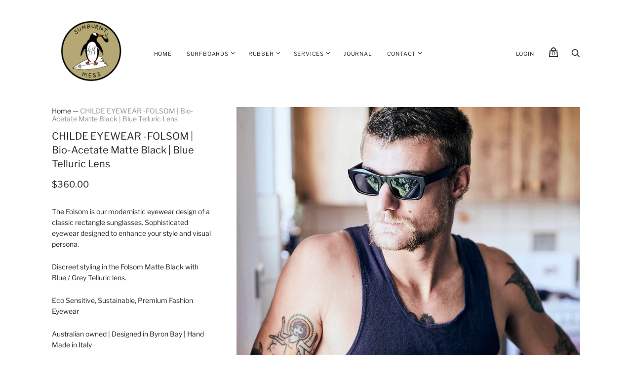

--- FILE ---
content_type: text/html; charset=utf-8
request_url: https://sunburntmess.com/products/childeeyewear-folsommattblackbluetelluric
body_size: 32098
content:
<!doctype html>
<html class="no-js no-touch" lang="en">
<head>
  <link rel="stylesheet" href="https://obscure-escarpment-2240.herokuapp.com/stylesheets/bcpo-front.css">
  <script>var bcpo_product={"id":6771817513131,"title":"CHILDE EYEWEAR -FOLSOM | Bio-Acetate Matte Black | Blue Telluric Lens","handle":"childeeyewear-folsommattblackbluetelluric","description":"\u003cp\u003eThe Folsom is our modernistic eyewear design of a classic rectangle sunglasses. Sophisticated eyewear designed to enhance your style and visual persona.\u003c\/p\u003e\n\u003cp\u003eDiscreet styling in the Folsom Matte Black with Blue \/ Grey Telluric lens.\u003c\/p\u003e\n\u003cp\u003eEco Sensitive, Sustainable, Premium Fashion Eyewear\u003c\/p\u003e\n\u003cp\u003eAustralian owned | Designed in Byron Bay | Hand Made in Italy\u003c\/p\u003e\n\u003cp\u003eMEASUREMENTS\u003c\/p\u003e\n\u003cul\u003e\n\u003cli\u003eLens width – 50mm\u003c\/li\u003e\n\u003cli\u003eDistance btw lenses - 22mm\u003c\/li\u003e\n\u003cli\u003eTemple length - 145mm\u003c\/li\u003e\n\u003cli\u003e\n\u003c\/li\u003e\n\u003cli\u003eFEATURES:\u003c\/li\u003e\n\u003cli\u003e\n\u003c\/li\u003e\n\u003cli type=\"disc\"\u003eShape – Square Rectangle\u003c\/li\u003e\n\u003cli type=\"disc\"\u003eFrame – Italian Mazzucchelli M49 Bio-Acetate | manufactured from organic compounds of wood \u0026amp; cotton pulp fibres.\u003c\/li\u003e\n\u003cli type=\"disc\"\u003eHinges - Triple barrel stainless steel | strong non corrosive\u003c\/li\u003e\n\u003cli type=\"disc\"\u003eLenses - Blue \/ Grey Telluric Lens for full glare reduction\u003c\/li\u003e\n\u003cli type=\"disc\"\u003eMaterial – lightweight, premium nylon lenses by Essilor\u003c\/li\u003e\n\u003cli type=\"disc\"\u003eLens category 3 | High UV Protection\u003c\/li\u003e\n\u003cli type=\"disc\"\u003eFold Away Hard Case Inclusive\u003c\/li\u003e\n\u003c\/ul\u003e","published_at":"2021-06-24T12:11:22+10:00","created_at":"2021-06-24T12:11:23+10:00","vendor":"CHILDE","type":"Sunglasses","tags":["ALL SUNGLASSES","CHILDE EYEWEAR"],"price":36000,"price_min":36000,"price_max":36000,"available":false,"price_varies":false,"compare_at_price":null,"compare_at_price_min":0,"compare_at_price_max":0,"compare_at_price_varies":false,"variants":[{"id":40168212529323,"title":"Default Title","option1":"Default Title","option2":null,"option3":null,"sku":"10311","requires_shipping":true,"taxable":true,"featured_image":null,"available":false,"name":"CHILDE EYEWEAR -FOLSOM | Bio-Acetate Matte Black | Blue Telluric Lens","public_title":null,"options":["Default Title"],"price":36000,"weight":0,"compare_at_price":null,"inventory_management":"shopify","barcode":null,"requires_selling_plan":false,"selling_plan_allocations":[]}],"images":["\/\/sunburntmess.com\/cdn\/shop\/products\/Whitagram-Image_29708f09-abb9-401c-83a4-544b10a972fb.jpg?v=1624502573","\/\/sunburntmess.com\/cdn\/shop\/products\/cc987505a68867720b3fb67c1b50cb874a41c262.jpg?v=1624502573","\/\/sunburntmess.com\/cdn\/shop\/products\/Whitagram-Image_40764918-0ff9-4579-8707-78152d1c64e7.jpg?v=1624502573","\/\/sunburntmess.com\/cdn\/shop\/products\/Whitagram-Image_51a93863-ff56-40ed-a0eb-cbe7e643a130.jpg?v=1624502571","\/\/sunburntmess.com\/cdn\/shop\/products\/Whitagram-Image_64207430-e19a-4356-b98e-a1be93e6ac12.jpg?v=1624502591"],"featured_image":"\/\/sunburntmess.com\/cdn\/shop\/products\/Whitagram-Image_29708f09-abb9-401c-83a4-544b10a972fb.jpg?v=1624502573","options":["Title"],"media":[{"alt":null,"id":21390658076843,"position":1,"preview_image":{"aspect_ratio":1.0,"height":1024,"width":1024,"src":"\/\/sunburntmess.com\/cdn\/shop\/products\/Whitagram-Image_29708f09-abb9-401c-83a4-544b10a972fb.jpg?v=1624502573"},"aspect_ratio":1.0,"height":1024,"media_type":"image","src":"\/\/sunburntmess.com\/cdn\/shop\/products\/Whitagram-Image_29708f09-abb9-401c-83a4-544b10a972fb.jpg?v=1624502573","width":1024},{"alt":null,"id":21390317584555,"position":2,"preview_image":{"aspect_ratio":1.0,"height":2048,"width":2048,"src":"\/\/sunburntmess.com\/cdn\/shop\/products\/cc987505a68867720b3fb67c1b50cb874a41c262.jpg?v=1624502573"},"aspect_ratio":1.0,"height":2048,"media_type":"image","src":"\/\/sunburntmess.com\/cdn\/shop\/products\/cc987505a68867720b3fb67c1b50cb874a41c262.jpg?v=1624502573","width":2048},{"alt":null,"id":21390658371755,"position":3,"preview_image":{"aspect_ratio":1.0,"height":2050,"width":2050,"src":"\/\/sunburntmess.com\/cdn\/shop\/products\/Whitagram-Image_40764918-0ff9-4579-8707-78152d1c64e7.jpg?v=1624502573"},"aspect_ratio":1.0,"height":2050,"media_type":"image","src":"\/\/sunburntmess.com\/cdn\/shop\/products\/Whitagram-Image_40764918-0ff9-4579-8707-78152d1c64e7.jpg?v=1624502573","width":2050},{"alt":null,"id":21390658240683,"position":4,"preview_image":{"aspect_ratio":1.0,"height":1024,"width":1024,"src":"\/\/sunburntmess.com\/cdn\/shop\/products\/Whitagram-Image_51a93863-ff56-40ed-a0eb-cbe7e643a130.jpg?v=1624502571"},"aspect_ratio":1.0,"height":1024,"media_type":"image","src":"\/\/sunburntmess.com\/cdn\/shop\/products\/Whitagram-Image_51a93863-ff56-40ed-a0eb-cbe7e643a130.jpg?v=1624502571","width":1024},{"alt":null,"id":21390660894891,"position":5,"preview_image":{"aspect_ratio":1.0,"height":1636,"width":1636,"src":"\/\/sunburntmess.com\/cdn\/shop\/products\/Whitagram-Image_64207430-e19a-4356-b98e-a1be93e6ac12.jpg?v=1624502591"},"aspect_ratio":1.0,"height":1636,"media_type":"image","src":"\/\/sunburntmess.com\/cdn\/shop\/products\/Whitagram-Image_64207430-e19a-4356-b98e-a1be93e6ac12.jpg?v=1624502591","width":1636}],"requires_selling_plan":false,"selling_plan_groups":[],"content":"\u003cp\u003eThe Folsom is our modernistic eyewear design of a classic rectangle sunglasses. Sophisticated eyewear designed to enhance your style and visual persona.\u003c\/p\u003e\n\u003cp\u003eDiscreet styling in the Folsom Matte Black with Blue \/ Grey Telluric lens.\u003c\/p\u003e\n\u003cp\u003eEco Sensitive, Sustainable, Premium Fashion Eyewear\u003c\/p\u003e\n\u003cp\u003eAustralian owned | Designed in Byron Bay | Hand Made in Italy\u003c\/p\u003e\n\u003cp\u003eMEASUREMENTS\u003c\/p\u003e\n\u003cul\u003e\n\u003cli\u003eLens width – 50mm\u003c\/li\u003e\n\u003cli\u003eDistance btw lenses - 22mm\u003c\/li\u003e\n\u003cli\u003eTemple length - 145mm\u003c\/li\u003e\n\u003cli\u003e\n\u003c\/li\u003e\n\u003cli\u003eFEATURES:\u003c\/li\u003e\n\u003cli\u003e\n\u003c\/li\u003e\n\u003cli type=\"disc\"\u003eShape – Square Rectangle\u003c\/li\u003e\n\u003cli type=\"disc\"\u003eFrame – Italian Mazzucchelli M49 Bio-Acetate | manufactured from organic compounds of wood \u0026amp; cotton pulp fibres.\u003c\/li\u003e\n\u003cli type=\"disc\"\u003eHinges - Triple barrel stainless steel | strong non corrosive\u003c\/li\u003e\n\u003cli type=\"disc\"\u003eLenses - Blue \/ Grey Telluric Lens for full glare reduction\u003c\/li\u003e\n\u003cli type=\"disc\"\u003eMaterial – lightweight, premium nylon lenses by Essilor\u003c\/li\u003e\n\u003cli type=\"disc\"\u003eLens category 3 | High UV Protection\u003c\/li\u003e\n\u003cli type=\"disc\"\u003eFold Away Hard Case Inclusive\u003c\/li\u003e\n\u003c\/ul\u003e"};  var bcpo_settings={"shop_currency":"AUD","money_format2":"${{amount}} AUD","money_format_without_currency":"${{amount}}"};var inventory_quantity = [];inventory_quantity.push(0);if(bcpo_product) { for (var i = 0; i < bcpo_product.variants.length; i += 1) { bcpo_product.variants[i].inventory_quantity = inventory_quantity[i]; }}window.bcpo = window.bcpo || {}; bcpo.cart = {"note":null,"attributes":{},"original_total_price":0,"total_price":0,"total_discount":0,"total_weight":0.0,"item_count":0,"items":[],"requires_shipping":false,"currency":"AUD","items_subtotal_price":0,"cart_level_discount_applications":[],"checkout_charge_amount":0}; bcpo.ogFormData = FormData; bcpo.money_with_currency_format = "${{amount}} AUD";bcpo.money_format = "${{amount}}";</script>
  <script>if (window.bcpo) bcpo.disabled = true;</script>

  <meta charset="utf-8">
  <meta http-equiv="X-UA-Compatible" content="IE=edge,chrome=1">
  <meta name="viewport" content="width=device-width,initial-scale=1">

  <!-- Preconnect Domains -->
  <link rel="preconnect" href="https://cdn.shopify.com" crossorigin>
  <link rel="preconnect" href="https://fonts.shopify.com" crossorigin>
  <link rel="preconnect" href="https://monorail-edge.shopifysvc.com">

  <!-- Preload Assets -->
  <link rel="preload" href="//sunburntmess.com/cdn/shop/t/7/assets/theme.css?v=72432921383736710871753784276" as="style">
  <link rel="preload" href="//sunburntmess.com/cdn/shop/t/7/assets/handy.js?v=38709900491561860031645763929" as="script">
  <link rel="preload" href="//sunburntmess.com/cdn/shopifycloud/storefront/assets/themes_support/api.jquery-7ab1a3a4.js" as="script">

  

  

  <title>CHILDE EYEWEAR -FOLSOM | Bio-Acetate Matte Black | Blue Telluric Lens — Sunburnt Mess</title>

  
    <meta name="description" content="The Folsom is our modernistic eyewear design of a classic rectangle sunglasses. Sophisticated eyewear designed to enhance your style and visual persona. Discreet styling in the Folsom Matte Black with Blue / Grey Telluric lens. Eco Sensitive, Sustainable, Premium Fashion Eyewear Australian owned | Designed in Byron Bay">
  

  
    <link rel="shortcut icon" href="//sunburntmess.com/cdn/shop/files/image002_32x32.png?v=1624279998" type="image/png">
  

  
    <link rel="canonical" href="https://sunburntmess.com/products/childeeyewear-folsommattblackbluetelluric" />
  

  <script>window.performance && window.performance.mark && window.performance.mark('shopify.content_for_header.start');</script><meta name="google-site-verification" content="txu2-tKx1HBpiCzhfzkJdem3yIOY8EXpBOeKWoXv2vg">
<meta name="facebook-domain-verification" content="nt9pwigifp0uxg2b7k8sl750i6e6j1">
<meta name="facebook-domain-verification" content="hl9a1kevh08nj9wv820vc45hj2jlb7">
<meta id="shopify-digital-wallet" name="shopify-digital-wallet" content="/45460029607/digital_wallets/dialog">
<meta name="shopify-checkout-api-token" content="f816f308fdc5cad442a48941edf8f48c">
<link rel="alternate" type="application/json+oembed" href="https://sunburntmess.com/products/childeeyewear-folsommattblackbluetelluric.oembed">
<script async="async" src="/checkouts/internal/preloads.js?locale=en-AU"></script>
<link rel="preconnect" href="https://shop.app" crossorigin="anonymous">
<script async="async" src="https://shop.app/checkouts/internal/preloads.js?locale=en-AU&shop_id=45460029607" crossorigin="anonymous"></script>
<script id="apple-pay-shop-capabilities" type="application/json">{"shopId":45460029607,"countryCode":"AU","currencyCode":"AUD","merchantCapabilities":["supports3DS"],"merchantId":"gid:\/\/shopify\/Shop\/45460029607","merchantName":"Sunburnt Mess","requiredBillingContactFields":["postalAddress","email","phone"],"requiredShippingContactFields":["postalAddress","email","phone"],"shippingType":"shipping","supportedNetworks":["visa","masterCard","amex","jcb"],"total":{"type":"pending","label":"Sunburnt Mess","amount":"1.00"},"shopifyPaymentsEnabled":true,"supportsSubscriptions":true}</script>
<script id="shopify-features" type="application/json">{"accessToken":"f816f308fdc5cad442a48941edf8f48c","betas":["rich-media-storefront-analytics"],"domain":"sunburntmess.com","predictiveSearch":true,"shopId":45460029607,"locale":"en"}</script>
<script>var Shopify = Shopify || {};
Shopify.shop = "sunburnt-mess-store.myshopify.com";
Shopify.locale = "en";
Shopify.currency = {"active":"AUD","rate":"1.0"};
Shopify.country = "AU";
Shopify.theme = {"name":"[PXU Feb 24] Copy of Handy","id":129272053931,"schema_name":"Handy","schema_version":"2.12.1","theme_store_id":826,"role":"main"};
Shopify.theme.handle = "null";
Shopify.theme.style = {"id":null,"handle":null};
Shopify.cdnHost = "sunburntmess.com/cdn";
Shopify.routes = Shopify.routes || {};
Shopify.routes.root = "/";</script>
<script type="module">!function(o){(o.Shopify=o.Shopify||{}).modules=!0}(window);</script>
<script>!function(o){function n(){var o=[];function n(){o.push(Array.prototype.slice.apply(arguments))}return n.q=o,n}var t=o.Shopify=o.Shopify||{};t.loadFeatures=n(),t.autoloadFeatures=n()}(window);</script>
<script>
  window.ShopifyPay = window.ShopifyPay || {};
  window.ShopifyPay.apiHost = "shop.app\/pay";
  window.ShopifyPay.redirectState = null;
</script>
<script id="shop-js-analytics" type="application/json">{"pageType":"product"}</script>
<script defer="defer" async type="module" src="//sunburntmess.com/cdn/shopifycloud/shop-js/modules/v2/client.init-shop-cart-sync_C5BV16lS.en.esm.js"></script>
<script defer="defer" async type="module" src="//sunburntmess.com/cdn/shopifycloud/shop-js/modules/v2/chunk.common_CygWptCX.esm.js"></script>
<script type="module">
  await import("//sunburntmess.com/cdn/shopifycloud/shop-js/modules/v2/client.init-shop-cart-sync_C5BV16lS.en.esm.js");
await import("//sunburntmess.com/cdn/shopifycloud/shop-js/modules/v2/chunk.common_CygWptCX.esm.js");

  window.Shopify.SignInWithShop?.initShopCartSync?.({"fedCMEnabled":true,"windoidEnabled":true});

</script>
<script>
  window.Shopify = window.Shopify || {};
  if (!window.Shopify.featureAssets) window.Shopify.featureAssets = {};
  window.Shopify.featureAssets['shop-js'] = {"shop-cart-sync":["modules/v2/client.shop-cart-sync_ZFArdW7E.en.esm.js","modules/v2/chunk.common_CygWptCX.esm.js"],"init-fed-cm":["modules/v2/client.init-fed-cm_CmiC4vf6.en.esm.js","modules/v2/chunk.common_CygWptCX.esm.js"],"shop-button":["modules/v2/client.shop-button_tlx5R9nI.en.esm.js","modules/v2/chunk.common_CygWptCX.esm.js"],"shop-cash-offers":["modules/v2/client.shop-cash-offers_DOA2yAJr.en.esm.js","modules/v2/chunk.common_CygWptCX.esm.js","modules/v2/chunk.modal_D71HUcav.esm.js"],"init-windoid":["modules/v2/client.init-windoid_sURxWdc1.en.esm.js","modules/v2/chunk.common_CygWptCX.esm.js"],"shop-toast-manager":["modules/v2/client.shop-toast-manager_ClPi3nE9.en.esm.js","modules/v2/chunk.common_CygWptCX.esm.js"],"init-shop-email-lookup-coordinator":["modules/v2/client.init-shop-email-lookup-coordinator_B8hsDcYM.en.esm.js","modules/v2/chunk.common_CygWptCX.esm.js"],"init-shop-cart-sync":["modules/v2/client.init-shop-cart-sync_C5BV16lS.en.esm.js","modules/v2/chunk.common_CygWptCX.esm.js"],"avatar":["modules/v2/client.avatar_BTnouDA3.en.esm.js"],"pay-button":["modules/v2/client.pay-button_FdsNuTd3.en.esm.js","modules/v2/chunk.common_CygWptCX.esm.js"],"init-customer-accounts":["modules/v2/client.init-customer-accounts_DxDtT_ad.en.esm.js","modules/v2/client.shop-login-button_C5VAVYt1.en.esm.js","modules/v2/chunk.common_CygWptCX.esm.js","modules/v2/chunk.modal_D71HUcav.esm.js"],"init-shop-for-new-customer-accounts":["modules/v2/client.init-shop-for-new-customer-accounts_ChsxoAhi.en.esm.js","modules/v2/client.shop-login-button_C5VAVYt1.en.esm.js","modules/v2/chunk.common_CygWptCX.esm.js","modules/v2/chunk.modal_D71HUcav.esm.js"],"shop-login-button":["modules/v2/client.shop-login-button_C5VAVYt1.en.esm.js","modules/v2/chunk.common_CygWptCX.esm.js","modules/v2/chunk.modal_D71HUcav.esm.js"],"init-customer-accounts-sign-up":["modules/v2/client.init-customer-accounts-sign-up_CPSyQ0Tj.en.esm.js","modules/v2/client.shop-login-button_C5VAVYt1.en.esm.js","modules/v2/chunk.common_CygWptCX.esm.js","modules/v2/chunk.modal_D71HUcav.esm.js"],"shop-follow-button":["modules/v2/client.shop-follow-button_Cva4Ekp9.en.esm.js","modules/v2/chunk.common_CygWptCX.esm.js","modules/v2/chunk.modal_D71HUcav.esm.js"],"checkout-modal":["modules/v2/client.checkout-modal_BPM8l0SH.en.esm.js","modules/v2/chunk.common_CygWptCX.esm.js","modules/v2/chunk.modal_D71HUcav.esm.js"],"lead-capture":["modules/v2/client.lead-capture_Bi8yE_yS.en.esm.js","modules/v2/chunk.common_CygWptCX.esm.js","modules/v2/chunk.modal_D71HUcav.esm.js"],"shop-login":["modules/v2/client.shop-login_D6lNrXab.en.esm.js","modules/v2/chunk.common_CygWptCX.esm.js","modules/v2/chunk.modal_D71HUcav.esm.js"],"payment-terms":["modules/v2/client.payment-terms_CZxnsJam.en.esm.js","modules/v2/chunk.common_CygWptCX.esm.js","modules/v2/chunk.modal_D71HUcav.esm.js"]};
</script>
<script>(function() {
  var isLoaded = false;
  function asyncLoad() {
    if (isLoaded) return;
    isLoaded = true;
    var urls = ["https:\/\/cdn.nfcube.com\/instafeed-fad2d6842f79ad6f8c953a96c2e4a278.js?shop=sunburnt-mess-store.myshopify.com","https:\/\/cdn.s3.pop-convert.com\/pcjs.production.min.js?unique_id=sunburnt-mess-store.myshopify.com\u0026shop=sunburnt-mess-store.myshopify.com","https:\/\/script.pop-convert.com\/new-micro\/production.pc.min.js?unique_id=sunburnt-mess-store.myshopify.com\u0026shop=sunburnt-mess-store.myshopify.com"];
    for (var i = 0; i < urls.length; i++) {
      var s = document.createElement('script');
      s.type = 'text/javascript';
      s.async = true;
      s.src = urls[i];
      var x = document.getElementsByTagName('script')[0];
      x.parentNode.insertBefore(s, x);
    }
  };
  if(window.attachEvent) {
    window.attachEvent('onload', asyncLoad);
  } else {
    window.addEventListener('load', asyncLoad, false);
  }
})();</script>
<script id="__st">var __st={"a":45460029607,"offset":39600,"reqid":"298f120d-4cfc-4693-893c-a7c1499f3307-1768678295","pageurl":"sunburntmess.com\/products\/childeeyewear-folsommattblackbluetelluric","u":"c7cefe551cfd","p":"product","rtyp":"product","rid":6771817513131};</script>
<script>window.ShopifyPaypalV4VisibilityTracking = true;</script>
<script id="captcha-bootstrap">!function(){'use strict';const t='contact',e='account',n='new_comment',o=[[t,t],['blogs',n],['comments',n],[t,'customer']],c=[[e,'customer_login'],[e,'guest_login'],[e,'recover_customer_password'],[e,'create_customer']],r=t=>t.map((([t,e])=>`form[action*='/${t}']:not([data-nocaptcha='true']) input[name='form_type'][value='${e}']`)).join(','),a=t=>()=>t?[...document.querySelectorAll(t)].map((t=>t.form)):[];function s(){const t=[...o],e=r(t);return a(e)}const i='password',u='form_key',d=['recaptcha-v3-token','g-recaptcha-response','h-captcha-response',i],f=()=>{try{return window.sessionStorage}catch{return}},m='__shopify_v',_=t=>t.elements[u];function p(t,e,n=!1){try{const o=window.sessionStorage,c=JSON.parse(o.getItem(e)),{data:r}=function(t){const{data:e,action:n}=t;return t[m]||n?{data:e,action:n}:{data:t,action:n}}(c);for(const[e,n]of Object.entries(r))t.elements[e]&&(t.elements[e].value=n);n&&o.removeItem(e)}catch(o){console.error('form repopulation failed',{error:o})}}const l='form_type',E='cptcha';function T(t){t.dataset[E]=!0}const w=window,h=w.document,L='Shopify',v='ce_forms',y='captcha';let A=!1;((t,e)=>{const n=(g='f06e6c50-85a8-45c8-87d0-21a2b65856fe',I='https://cdn.shopify.com/shopifycloud/storefront-forms-hcaptcha/ce_storefront_forms_captcha_hcaptcha.v1.5.2.iife.js',D={infoText:'Protected by hCaptcha',privacyText:'Privacy',termsText:'Terms'},(t,e,n)=>{const o=w[L][v],c=o.bindForm;if(c)return c(t,g,e,D).then(n);var r;o.q.push([[t,g,e,D],n]),r=I,A||(h.body.append(Object.assign(h.createElement('script'),{id:'captcha-provider',async:!0,src:r})),A=!0)});var g,I,D;w[L]=w[L]||{},w[L][v]=w[L][v]||{},w[L][v].q=[],w[L][y]=w[L][y]||{},w[L][y].protect=function(t,e){n(t,void 0,e),T(t)},Object.freeze(w[L][y]),function(t,e,n,w,h,L){const[v,y,A,g]=function(t,e,n){const i=e?o:[],u=t?c:[],d=[...i,...u],f=r(d),m=r(i),_=r(d.filter((([t,e])=>n.includes(e))));return[a(f),a(m),a(_),s()]}(w,h,L),I=t=>{const e=t.target;return e instanceof HTMLFormElement?e:e&&e.form},D=t=>v().includes(t);t.addEventListener('submit',(t=>{const e=I(t);if(!e)return;const n=D(e)&&!e.dataset.hcaptchaBound&&!e.dataset.recaptchaBound,o=_(e),c=g().includes(e)&&(!o||!o.value);(n||c)&&t.preventDefault(),c&&!n&&(function(t){try{if(!f())return;!function(t){const e=f();if(!e)return;const n=_(t);if(!n)return;const o=n.value;o&&e.removeItem(o)}(t);const e=Array.from(Array(32),(()=>Math.random().toString(36)[2])).join('');!function(t,e){_(t)||t.append(Object.assign(document.createElement('input'),{type:'hidden',name:u})),t.elements[u].value=e}(t,e),function(t,e){const n=f();if(!n)return;const o=[...t.querySelectorAll(`input[type='${i}']`)].map((({name:t})=>t)),c=[...d,...o],r={};for(const[a,s]of new FormData(t).entries())c.includes(a)||(r[a]=s);n.setItem(e,JSON.stringify({[m]:1,action:t.action,data:r}))}(t,e)}catch(e){console.error('failed to persist form',e)}}(e),e.submit())}));const S=(t,e)=>{t&&!t.dataset[E]&&(n(t,e.some((e=>e===t))),T(t))};for(const o of['focusin','change'])t.addEventListener(o,(t=>{const e=I(t);D(e)&&S(e,y())}));const B=e.get('form_key'),M=e.get(l),P=B&&M;t.addEventListener('DOMContentLoaded',(()=>{const t=y();if(P)for(const e of t)e.elements[l].value===M&&p(e,B);[...new Set([...A(),...v().filter((t=>'true'===t.dataset.shopifyCaptcha))])].forEach((e=>S(e,t)))}))}(h,new URLSearchParams(w.location.search),n,t,e,['guest_login'])})(!0,!0)}();</script>
<script integrity="sha256-4kQ18oKyAcykRKYeNunJcIwy7WH5gtpwJnB7kiuLZ1E=" data-source-attribution="shopify.loadfeatures" defer="defer" src="//sunburntmess.com/cdn/shopifycloud/storefront/assets/storefront/load_feature-a0a9edcb.js" crossorigin="anonymous"></script>
<script crossorigin="anonymous" defer="defer" src="//sunburntmess.com/cdn/shopifycloud/storefront/assets/shopify_pay/storefront-65b4c6d7.js?v=20250812"></script>
<script data-source-attribution="shopify.dynamic_checkout.dynamic.init">var Shopify=Shopify||{};Shopify.PaymentButton=Shopify.PaymentButton||{isStorefrontPortableWallets:!0,init:function(){window.Shopify.PaymentButton.init=function(){};var t=document.createElement("script");t.src="https://sunburntmess.com/cdn/shopifycloud/portable-wallets/latest/portable-wallets.en.js",t.type="module",document.head.appendChild(t)}};
</script>
<script data-source-attribution="shopify.dynamic_checkout.buyer_consent">
  function portableWalletsHideBuyerConsent(e){var t=document.getElementById("shopify-buyer-consent"),n=document.getElementById("shopify-subscription-policy-button");t&&n&&(t.classList.add("hidden"),t.setAttribute("aria-hidden","true"),n.removeEventListener("click",e))}function portableWalletsShowBuyerConsent(e){var t=document.getElementById("shopify-buyer-consent"),n=document.getElementById("shopify-subscription-policy-button");t&&n&&(t.classList.remove("hidden"),t.removeAttribute("aria-hidden"),n.addEventListener("click",e))}window.Shopify?.PaymentButton&&(window.Shopify.PaymentButton.hideBuyerConsent=portableWalletsHideBuyerConsent,window.Shopify.PaymentButton.showBuyerConsent=portableWalletsShowBuyerConsent);
</script>
<script>
  function portableWalletsCleanup(e){e&&e.src&&console.error("Failed to load portable wallets script "+e.src);var t=document.querySelectorAll("shopify-accelerated-checkout .shopify-payment-button__skeleton, shopify-accelerated-checkout-cart .wallet-cart-button__skeleton"),e=document.getElementById("shopify-buyer-consent");for(let e=0;e<t.length;e++)t[e].remove();e&&e.remove()}function portableWalletsNotLoadedAsModule(e){e instanceof ErrorEvent&&"string"==typeof e.message&&e.message.includes("import.meta")&&"string"==typeof e.filename&&e.filename.includes("portable-wallets")&&(window.removeEventListener("error",portableWalletsNotLoadedAsModule),window.Shopify.PaymentButton.failedToLoad=e,"loading"===document.readyState?document.addEventListener("DOMContentLoaded",window.Shopify.PaymentButton.init):window.Shopify.PaymentButton.init())}window.addEventListener("error",portableWalletsNotLoadedAsModule);
</script>

<script type="module" src="https://sunburntmess.com/cdn/shopifycloud/portable-wallets/latest/portable-wallets.en.js" onError="portableWalletsCleanup(this)" crossorigin="anonymous"></script>
<script nomodule>
  document.addEventListener("DOMContentLoaded", portableWalletsCleanup);
</script>

<link id="shopify-accelerated-checkout-styles" rel="stylesheet" media="screen" href="https://sunburntmess.com/cdn/shopifycloud/portable-wallets/latest/accelerated-checkout-backwards-compat.css" crossorigin="anonymous">
<style id="shopify-accelerated-checkout-cart">
        #shopify-buyer-consent {
  margin-top: 1em;
  display: inline-block;
  width: 100%;
}

#shopify-buyer-consent.hidden {
  display: none;
}

#shopify-subscription-policy-button {
  background: none;
  border: none;
  padding: 0;
  text-decoration: underline;
  font-size: inherit;
  cursor: pointer;
}

#shopify-subscription-policy-button::before {
  box-shadow: none;
}

      </style>

<script>window.performance && window.performance.mark && window.performance.mark('shopify.content_for_header.end');</script>
  <script id="vopo-head">(function () { if (((document.documentElement.innerHTML.includes('asyncLoad') && !document.documentElement.innerHTML.includes('\/obscure' + '-escarpment-2240')) || (window.bcpo && bcpo.disabled)) && !window.location.href.match(/[&?]yesbcpo/)) return; var script = document.createElement('script'); script.src = "https://obscure-escarpment-2240.herokuapp.com/js/best_custom_product_options.js?shop=sunburnt-mess-store.myshopify.com"; var vopoHead = document.getElementById('vopo-head'); vopoHead.parentNode.insertBefore(script, vopoHead); })();</script>

  
  















<meta property="og:site_name" content="Sunburnt Mess">
<meta property="og:url" content="https://sunburntmess.com/products/childeeyewear-folsommattblackbluetelluric">
<meta property="og:title" content="CHILDE EYEWEAR -FOLSOM | Bio-Acetate Matte Black | Blue Telluric Lens">
<meta property="og:type" content="website">
<meta property="og:description" content="The Folsom is our modernistic eyewear design of a classic rectangle sunglasses. Sophisticated eyewear designed to enhance your style and visual persona. Discreet styling in the Folsom Matte Black with Blue / Grey Telluric lens. Eco Sensitive, Sustainable, Premium Fashion Eyewear Australian owned | Designed in Byron Bay">




    
    
    

    
    
    <meta
      property="og:image"
      content="https://sunburntmess.com/cdn/shop/products/Whitagram-Image_29708f09-abb9-401c-83a4-544b10a972fb_1200x1200.jpg?v=1624502573"
    />
    <meta
      property="og:image:secure_url"
      content="https://sunburntmess.com/cdn/shop/products/Whitagram-Image_29708f09-abb9-401c-83a4-544b10a972fb_1200x1200.jpg?v=1624502573"
    />
    <meta property="og:image:width" content="1200" />
    <meta property="og:image:height" content="1200" />
    
    
    <meta property="og:image:alt" content="Social media image" />
  
















<meta name="twitter:title" content="CHILDE EYEWEAR -FOLSOM | Bio-Acetate Matte Black | Blue Telluric Lens">
<meta name="twitter:description" content="The Folsom is our modernistic eyewear design of a classic rectangle sunglasses. Sophisticated eyewear designed to enhance your style and visual persona. Discreet styling in the Folsom Matte Black with Blue / Grey Telluric lens. Eco Sensitive, Sustainable, Premium Fashion Eyewear Australian owned | Designed in Byron Bay">


    
    
    
      
      
      <meta name="twitter:card" content="summary">
    
    
    <meta
      property="twitter:image"
      content="https://sunburntmess.com/cdn/shop/products/Whitagram-Image_29708f09-abb9-401c-83a4-544b10a972fb_1200x1200_crop_center.jpg?v=1624502573"
    />
    <meta property="twitter:image:width" content="1200" />
    <meta property="twitter:image:height" content="1200" />
    
    
    <meta property="twitter:image:alt" content="Social media image" />
  



  
  <script>
    document.documentElement.className=document.documentElement.className.replace(/\bno-js\b/,'js');
    if(window.Shopify&&window.Shopify.designMode)document.documentElement.className+=' in-theme-editor';
    if(('ontouchstart' in window)||window.DocumentTouch&&document instanceof DocumentTouch)document.documentElement.className=document.documentElement.className.replace(/\bno-touch\b/,'has-touch');
    (function () {
      function handleFirstTab(e) {
        if (e.keyCode === 9) { // the "I am a keyboard user" key
          document.body.classList.add('user-is-tabbing');
          window.removeEventListener('keydown', handleFirstTab);
        }
      }
      window.addEventListener('keydown', handleFirstTab);
    })();
  </script>
  


  <!-- Theme CSS -->
  <link rel="stylesheet" href="//sunburntmess.com/cdn/shop/t/7/assets/theme.css?v=72432921383736710871753784276">

  
        


  
    <script src="//sunburntmess.com/cdn/shopifycloud/storefront/assets/themes_support/shopify_common-5f594365.js" defer></script>
    <script src="//sunburntmess.com/cdn/shopifycloud/storefront/assets/themes_support/customer_area-f1b6eefc.js" defer></script>
  

<script>let transcy_apiURI = "https://transcy-api.fireapps.io/api";let transcy_productId = "6771817513131";let transcy_currenciesPaymentPublish = [];let transcy_curencyDefault = "AUD";transcy_currenciesPaymentPublish.push("AUD");let transcy_shopifyLocales = [{"shop_locale":{"locale":"en","enabled":true,"primary":true,"published":true}}];</script> 
 <link rel="stylesheet" href="https://tc.cdnhub.co/store/assets/css/v2/main.css?v=3.4_1625894686">  
  
  <script src="https://tc.cdnhub.co/store/assets/js/v2/main.js?v=3.4_1625894686" defer></script>
 
 <!-- BEGIN app block: shopify://apps/izyrent/blocks/izyrent/cda4a37a-6d4d-4f3d-b8e5-c19d5c367c6a --><script></script>
<script>
var izyrent_shopify_js = `//sunburntmess.com/cdn/shopifycloud/storefront/assets/themes_support/api.jquery-7ab1a3a4.js`;
var izyrent_current_page = `product`;

var izyrent_currency_format = `${{amount}}`;

var izyrent_money_format = `$1,000.00`;
</script>


<script>
var izyrentSettings = `{"timezone":{"ianaTimezone":"Australia/Sydney","timezoneOffset":"+1100","currencyCode":"AUD"},"storefront":"b7ce8f4b811187d6a2b701502fc5271b","timeFormat":"12","translate":"auto","redirectCheckout":"default","disabledDatesGlobal":"","couponPrefix":"IZYRENT_","theme":{},"translations":{},"showMonths":{"md":"1","lg":"1"},"quantityPosition":"default","startCal":"default","displayCal":"default","displayPrice":"default","deposit":{"id":"44902022185131","amount":0,"percent":0},"checkoutMode":"default","syncDates":"disabled","countdown":"disabled"}`;
if(typeof izyrentSettings === "string"){
  izyrentSettings = izyrentSettings.replace(/=>/g, ":");
  izyrentSettings = JSON.parse(izyrentSettings);
}

var izyrent_product_meta = {product : {id : 6771817513131 ,handle:`childeeyewear-folsommattblackbluetelluric`,tags:`ALL SUNGLASSESCHILDE EYEWEAR`,collections: [
      
    ], variants : [{id : 40168212529323, price :36000},]}}; 



 
</script>


<style>
.cart-count-bubble,.cart-item .quantity{ display:none;}
.mw-apo-configure-link{ display:none !important;}
.izyloader {
    padding: 10px;
    max-width: 44rem;
    width: 100%;
}
.izyloader > span {
  width: 48px;
  height: 48px;
  border-radius: 50%;
  display: inline-block;
  position: relative;
  border: 10px solid;
  border-color: rgb(0 0 0 / 7%) rgb(0 0 0 / 14%) rgb(0 0 0 / 21%) rgb(0 0 0 / 28%);
  box-sizing: border-box;
  animation: rotation 0.8s linear infinite;
  display: flex;
  margin: auto;
  padding-top: 10px;
}
body.izyloaderhide .izyloader,.cart-item__details .cart-item__discounted-prices{display:none !important;}
@keyframes rotation {
  0% {
    transform: rotate(0deg);
  }
  100% {
    transform: rotate(360deg);
  }
} 
</style>
<script>

 if(izyrentSettings?.theme?.text?.resume) {
     const color = izyrentSettings.theme.text.resume;
 
    const updateOpacity = (rgba, newOpacity) =>
                rgba.replace(
                  /rgba\((\d+),\s*(\d+),\s*(\d+),\s*[\d.]+\)/,
                  `rgba($1, $2, $3, ${newOpacity})`
                );

            
              let css = `.izyloader > span {border-color: ${updateOpacity(
               color,
                0.07
              )} ${updateOpacity(color, 0.14)} ${updateOpacity(
                color,
                0.21
              )} ${updateOpacity(color, 0.28)} !important;}`;

      document.head.insertAdjacentHTML('beforeend', `<style>${css}</style>`);
      
  }

</script>


<script src="https://izyrent.speaz.com/izyrent.js?shop=sunburnt-mess-store.myshopify.com&v=1768323350565" async></script>

<!-- END app block --><link href="https://monorail-edge.shopifysvc.com" rel="dns-prefetch">
<script>(function(){if ("sendBeacon" in navigator && "performance" in window) {try {var session_token_from_headers = performance.getEntriesByType('navigation')[0].serverTiming.find(x => x.name == '_s').description;} catch {var session_token_from_headers = undefined;}var session_cookie_matches = document.cookie.match(/_shopify_s=([^;]*)/);var session_token_from_cookie = session_cookie_matches && session_cookie_matches.length === 2 ? session_cookie_matches[1] : "";var session_token = session_token_from_headers || session_token_from_cookie || "";function handle_abandonment_event(e) {var entries = performance.getEntries().filter(function(entry) {return /monorail-edge.shopifysvc.com/.test(entry.name);});if (!window.abandonment_tracked && entries.length === 0) {window.abandonment_tracked = true;var currentMs = Date.now();var navigation_start = performance.timing.navigationStart;var payload = {shop_id: 45460029607,url: window.location.href,navigation_start,duration: currentMs - navigation_start,session_token,page_type: "product"};window.navigator.sendBeacon("https://monorail-edge.shopifysvc.com/v1/produce", JSON.stringify({schema_id: "online_store_buyer_site_abandonment/1.1",payload: payload,metadata: {event_created_at_ms: currentMs,event_sent_at_ms: currentMs}}));}}window.addEventListener('pagehide', handle_abandonment_event);}}());</script>
<script id="web-pixels-manager-setup">(function e(e,d,r,n,o){if(void 0===o&&(o={}),!Boolean(null===(a=null===(i=window.Shopify)||void 0===i?void 0:i.analytics)||void 0===a?void 0:a.replayQueue)){var i,a;window.Shopify=window.Shopify||{};var t=window.Shopify;t.analytics=t.analytics||{};var s=t.analytics;s.replayQueue=[],s.publish=function(e,d,r){return s.replayQueue.push([e,d,r]),!0};try{self.performance.mark("wpm:start")}catch(e){}var l=function(){var e={modern:/Edge?\/(1{2}[4-9]|1[2-9]\d|[2-9]\d{2}|\d{4,})\.\d+(\.\d+|)|Firefox\/(1{2}[4-9]|1[2-9]\d|[2-9]\d{2}|\d{4,})\.\d+(\.\d+|)|Chrom(ium|e)\/(9{2}|\d{3,})\.\d+(\.\d+|)|(Maci|X1{2}).+ Version\/(15\.\d+|(1[6-9]|[2-9]\d|\d{3,})\.\d+)([,.]\d+|)( \(\w+\)|)( Mobile\/\w+|) Safari\/|Chrome.+OPR\/(9{2}|\d{3,})\.\d+\.\d+|(CPU[ +]OS|iPhone[ +]OS|CPU[ +]iPhone|CPU IPhone OS|CPU iPad OS)[ +]+(15[._]\d+|(1[6-9]|[2-9]\d|\d{3,})[._]\d+)([._]\d+|)|Android:?[ /-](13[3-9]|1[4-9]\d|[2-9]\d{2}|\d{4,})(\.\d+|)(\.\d+|)|Android.+Firefox\/(13[5-9]|1[4-9]\d|[2-9]\d{2}|\d{4,})\.\d+(\.\d+|)|Android.+Chrom(ium|e)\/(13[3-9]|1[4-9]\d|[2-9]\d{2}|\d{4,})\.\d+(\.\d+|)|SamsungBrowser\/([2-9]\d|\d{3,})\.\d+/,legacy:/Edge?\/(1[6-9]|[2-9]\d|\d{3,})\.\d+(\.\d+|)|Firefox\/(5[4-9]|[6-9]\d|\d{3,})\.\d+(\.\d+|)|Chrom(ium|e)\/(5[1-9]|[6-9]\d|\d{3,})\.\d+(\.\d+|)([\d.]+$|.*Safari\/(?![\d.]+ Edge\/[\d.]+$))|(Maci|X1{2}).+ Version\/(10\.\d+|(1[1-9]|[2-9]\d|\d{3,})\.\d+)([,.]\d+|)( \(\w+\)|)( Mobile\/\w+|) Safari\/|Chrome.+OPR\/(3[89]|[4-9]\d|\d{3,})\.\d+\.\d+|(CPU[ +]OS|iPhone[ +]OS|CPU[ +]iPhone|CPU IPhone OS|CPU iPad OS)[ +]+(10[._]\d+|(1[1-9]|[2-9]\d|\d{3,})[._]\d+)([._]\d+|)|Android:?[ /-](13[3-9]|1[4-9]\d|[2-9]\d{2}|\d{4,})(\.\d+|)(\.\d+|)|Mobile Safari.+OPR\/([89]\d|\d{3,})\.\d+\.\d+|Android.+Firefox\/(13[5-9]|1[4-9]\d|[2-9]\d{2}|\d{4,})\.\d+(\.\d+|)|Android.+Chrom(ium|e)\/(13[3-9]|1[4-9]\d|[2-9]\d{2}|\d{4,})\.\d+(\.\d+|)|Android.+(UC? ?Browser|UCWEB|U3)[ /]?(15\.([5-9]|\d{2,})|(1[6-9]|[2-9]\d|\d{3,})\.\d+)\.\d+|SamsungBrowser\/(5\.\d+|([6-9]|\d{2,})\.\d+)|Android.+MQ{2}Browser\/(14(\.(9|\d{2,})|)|(1[5-9]|[2-9]\d|\d{3,})(\.\d+|))(\.\d+|)|K[Aa][Ii]OS\/(3\.\d+|([4-9]|\d{2,})\.\d+)(\.\d+|)/},d=e.modern,r=e.legacy,n=navigator.userAgent;return n.match(d)?"modern":n.match(r)?"legacy":"unknown"}(),u="modern"===l?"modern":"legacy",c=(null!=n?n:{modern:"",legacy:""})[u],f=function(e){return[e.baseUrl,"/wpm","/b",e.hashVersion,"modern"===e.buildTarget?"m":"l",".js"].join("")}({baseUrl:d,hashVersion:r,buildTarget:u}),m=function(e){var d=e.version,r=e.bundleTarget,n=e.surface,o=e.pageUrl,i=e.monorailEndpoint;return{emit:function(e){var a=e.status,t=e.errorMsg,s=(new Date).getTime(),l=JSON.stringify({metadata:{event_sent_at_ms:s},events:[{schema_id:"web_pixels_manager_load/3.1",payload:{version:d,bundle_target:r,page_url:o,status:a,surface:n,error_msg:t},metadata:{event_created_at_ms:s}}]});if(!i)return console&&console.warn&&console.warn("[Web Pixels Manager] No Monorail endpoint provided, skipping logging."),!1;try{return self.navigator.sendBeacon.bind(self.navigator)(i,l)}catch(e){}var u=new XMLHttpRequest;try{return u.open("POST",i,!0),u.setRequestHeader("Content-Type","text/plain"),u.send(l),!0}catch(e){return console&&console.warn&&console.warn("[Web Pixels Manager] Got an unhandled error while logging to Monorail."),!1}}}}({version:r,bundleTarget:l,surface:e.surface,pageUrl:self.location.href,monorailEndpoint:e.monorailEndpoint});try{o.browserTarget=l,function(e){var d=e.src,r=e.async,n=void 0===r||r,o=e.onload,i=e.onerror,a=e.sri,t=e.scriptDataAttributes,s=void 0===t?{}:t,l=document.createElement("script"),u=document.querySelector("head"),c=document.querySelector("body");if(l.async=n,l.src=d,a&&(l.integrity=a,l.crossOrigin="anonymous"),s)for(var f in s)if(Object.prototype.hasOwnProperty.call(s,f))try{l.dataset[f]=s[f]}catch(e){}if(o&&l.addEventListener("load",o),i&&l.addEventListener("error",i),u)u.appendChild(l);else{if(!c)throw new Error("Did not find a head or body element to append the script");c.appendChild(l)}}({src:f,async:!0,onload:function(){if(!function(){var e,d;return Boolean(null===(d=null===(e=window.Shopify)||void 0===e?void 0:e.analytics)||void 0===d?void 0:d.initialized)}()){var d=window.webPixelsManager.init(e)||void 0;if(d){var r=window.Shopify.analytics;r.replayQueue.forEach((function(e){var r=e[0],n=e[1],o=e[2];d.publishCustomEvent(r,n,o)})),r.replayQueue=[],r.publish=d.publishCustomEvent,r.visitor=d.visitor,r.initialized=!0}}},onerror:function(){return m.emit({status:"failed",errorMsg:"".concat(f," has failed to load")})},sri:function(e){var d=/^sha384-[A-Za-z0-9+/=]+$/;return"string"==typeof e&&d.test(e)}(c)?c:"",scriptDataAttributes:o}),m.emit({status:"loading"})}catch(e){m.emit({status:"failed",errorMsg:(null==e?void 0:e.message)||"Unknown error"})}}})({shopId: 45460029607,storefrontBaseUrl: "https://sunburntmess.com",extensionsBaseUrl: "https://extensions.shopifycdn.com/cdn/shopifycloud/web-pixels-manager",monorailEndpoint: "https://monorail-edge.shopifysvc.com/unstable/produce_batch",surface: "storefront-renderer",enabledBetaFlags: ["2dca8a86"],webPixelsConfigList: [{"id":"1274773675","configuration":"{\"accountID\":\"sunburnt-mess-store\"}","eventPayloadVersion":"v1","runtimeContext":"STRICT","scriptVersion":"5503eca56790d6863e31590c8c364ee3","type":"APP","apiClientId":12388204545,"privacyPurposes":["ANALYTICS","MARKETING","SALE_OF_DATA"],"dataSharingAdjustments":{"protectedCustomerApprovalScopes":["read_customer_email","read_customer_name","read_customer_personal_data","read_customer_phone"]}},{"id":"492339371","configuration":"{\"config\":\"{\\\"pixel_id\\\":\\\"G-07CJ9W1X1E\\\",\\\"google_tag_ids\\\":[\\\"G-07CJ9W1X1E\\\",\\\"AW-10888768421\\\",\\\"GT-5D42KZ5\\\"],\\\"target_country\\\":\\\"AU\\\",\\\"gtag_events\\\":[{\\\"type\\\":\\\"begin_checkout\\\",\\\"action_label\\\":[\\\"G-07CJ9W1X1E\\\",\\\"AW-10888768421\\\/xI5SCJjr6rUDEKXXlcgo\\\"]},{\\\"type\\\":\\\"search\\\",\\\"action_label\\\":[\\\"G-07CJ9W1X1E\\\",\\\"AW-10888768421\\\/kdjACJvr6rUDEKXXlcgo\\\"]},{\\\"type\\\":\\\"view_item\\\",\\\"action_label\\\":[\\\"G-07CJ9W1X1E\\\",\\\"AW-10888768421\\\/ZgCkCJLr6rUDEKXXlcgo\\\",\\\"MC-TSCBTZLD0R\\\"]},{\\\"type\\\":\\\"purchase\\\",\\\"action_label\\\":[\\\"G-07CJ9W1X1E\\\",\\\"AW-10888768421\\\/XiwUCI_r6rUDEKXXlcgo\\\",\\\"MC-TSCBTZLD0R\\\"]},{\\\"type\\\":\\\"page_view\\\",\\\"action_label\\\":[\\\"G-07CJ9W1X1E\\\",\\\"AW-10888768421\\\/ZFiBCIzr6rUDEKXXlcgo\\\",\\\"MC-TSCBTZLD0R\\\"]},{\\\"type\\\":\\\"add_payment_info\\\",\\\"action_label\\\":[\\\"G-07CJ9W1X1E\\\",\\\"AW-10888768421\\\/yTMHCJ7r6rUDEKXXlcgo\\\"]},{\\\"type\\\":\\\"add_to_cart\\\",\\\"action_label\\\":[\\\"G-07CJ9W1X1E\\\",\\\"AW-10888768421\\\/e1N5CJXr6rUDEKXXlcgo\\\"]}],\\\"enable_monitoring_mode\\\":false}\"}","eventPayloadVersion":"v1","runtimeContext":"OPEN","scriptVersion":"b2a88bafab3e21179ed38636efcd8a93","type":"APP","apiClientId":1780363,"privacyPurposes":[],"dataSharingAdjustments":{"protectedCustomerApprovalScopes":["read_customer_address","read_customer_email","read_customer_name","read_customer_personal_data","read_customer_phone"]}},{"id":"172621995","configuration":"{\"pixel_id\":\"1290981064580601\",\"pixel_type\":\"facebook_pixel\",\"metaapp_system_user_token\":\"-\"}","eventPayloadVersion":"v1","runtimeContext":"OPEN","scriptVersion":"ca16bc87fe92b6042fbaa3acc2fbdaa6","type":"APP","apiClientId":2329312,"privacyPurposes":["ANALYTICS","MARKETING","SALE_OF_DATA"],"dataSharingAdjustments":{"protectedCustomerApprovalScopes":["read_customer_address","read_customer_email","read_customer_name","read_customer_personal_data","read_customer_phone"]}},{"id":"78250155","eventPayloadVersion":"v1","runtimeContext":"LAX","scriptVersion":"1","type":"CUSTOM","privacyPurposes":["ANALYTICS"],"name":"Google Analytics tag (migrated)"},{"id":"shopify-app-pixel","configuration":"{}","eventPayloadVersion":"v1","runtimeContext":"STRICT","scriptVersion":"0450","apiClientId":"shopify-pixel","type":"APP","privacyPurposes":["ANALYTICS","MARKETING"]},{"id":"shopify-custom-pixel","eventPayloadVersion":"v1","runtimeContext":"LAX","scriptVersion":"0450","apiClientId":"shopify-pixel","type":"CUSTOM","privacyPurposes":["ANALYTICS","MARKETING"]}],isMerchantRequest: false,initData: {"shop":{"name":"Sunburnt Mess","paymentSettings":{"currencyCode":"AUD"},"myshopifyDomain":"sunburnt-mess-store.myshopify.com","countryCode":"AU","storefrontUrl":"https:\/\/sunburntmess.com"},"customer":null,"cart":null,"checkout":null,"productVariants":[{"price":{"amount":360.0,"currencyCode":"AUD"},"product":{"title":"CHILDE EYEWEAR -FOLSOM | Bio-Acetate Matte Black | Blue Telluric Lens","vendor":"CHILDE","id":"6771817513131","untranslatedTitle":"CHILDE EYEWEAR -FOLSOM | Bio-Acetate Matte Black | Blue Telluric Lens","url":"\/products\/childeeyewear-folsommattblackbluetelluric","type":"Sunglasses"},"id":"40168212529323","image":{"src":"\/\/sunburntmess.com\/cdn\/shop\/products\/Whitagram-Image_29708f09-abb9-401c-83a4-544b10a972fb.jpg?v=1624502573"},"sku":"10311","title":"Default Title","untranslatedTitle":"Default Title"}],"purchasingCompany":null},},"https://sunburntmess.com/cdn","fcfee988w5aeb613cpc8e4bc33m6693e112",{"modern":"","legacy":""},{"shopId":"45460029607","storefrontBaseUrl":"https:\/\/sunburntmess.com","extensionBaseUrl":"https:\/\/extensions.shopifycdn.com\/cdn\/shopifycloud\/web-pixels-manager","surface":"storefront-renderer","enabledBetaFlags":"[\"2dca8a86\"]","isMerchantRequest":"false","hashVersion":"fcfee988w5aeb613cpc8e4bc33m6693e112","publish":"custom","events":"[[\"page_viewed\",{}],[\"product_viewed\",{\"productVariant\":{\"price\":{\"amount\":360.0,\"currencyCode\":\"AUD\"},\"product\":{\"title\":\"CHILDE EYEWEAR -FOLSOM | Bio-Acetate Matte Black | Blue Telluric Lens\",\"vendor\":\"CHILDE\",\"id\":\"6771817513131\",\"untranslatedTitle\":\"CHILDE EYEWEAR -FOLSOM | Bio-Acetate Matte Black | Blue Telluric Lens\",\"url\":\"\/products\/childeeyewear-folsommattblackbluetelluric\",\"type\":\"Sunglasses\"},\"id\":\"40168212529323\",\"image\":{\"src\":\"\/\/sunburntmess.com\/cdn\/shop\/products\/Whitagram-Image_29708f09-abb9-401c-83a4-544b10a972fb.jpg?v=1624502573\"},\"sku\":\"10311\",\"title\":\"Default Title\",\"untranslatedTitle\":\"Default Title\"}}]]"});</script><script>
  window.ShopifyAnalytics = window.ShopifyAnalytics || {};
  window.ShopifyAnalytics.meta = window.ShopifyAnalytics.meta || {};
  window.ShopifyAnalytics.meta.currency = 'AUD';
  var meta = {"product":{"id":6771817513131,"gid":"gid:\/\/shopify\/Product\/6771817513131","vendor":"CHILDE","type":"Sunglasses","handle":"childeeyewear-folsommattblackbluetelluric","variants":[{"id":40168212529323,"price":36000,"name":"CHILDE EYEWEAR -FOLSOM | Bio-Acetate Matte Black | Blue Telluric Lens","public_title":null,"sku":"10311"}],"remote":false},"page":{"pageType":"product","resourceType":"product","resourceId":6771817513131,"requestId":"298f120d-4cfc-4693-893c-a7c1499f3307-1768678295"}};
  for (var attr in meta) {
    window.ShopifyAnalytics.meta[attr] = meta[attr];
  }
</script>
<script class="analytics">
  (function () {
    var customDocumentWrite = function(content) {
      var jquery = null;

      if (window.jQuery) {
        jquery = window.jQuery;
      } else if (window.Checkout && window.Checkout.$) {
        jquery = window.Checkout.$;
      }

      if (jquery) {
        jquery('body').append(content);
      }
    };

    var hasLoggedConversion = function(token) {
      if (token) {
        return document.cookie.indexOf('loggedConversion=' + token) !== -1;
      }
      return false;
    }

    var setCookieIfConversion = function(token) {
      if (token) {
        var twoMonthsFromNow = new Date(Date.now());
        twoMonthsFromNow.setMonth(twoMonthsFromNow.getMonth() + 2);

        document.cookie = 'loggedConversion=' + token + '; expires=' + twoMonthsFromNow;
      }
    }

    var trekkie = window.ShopifyAnalytics.lib = window.trekkie = window.trekkie || [];
    if (trekkie.integrations) {
      return;
    }
    trekkie.methods = [
      'identify',
      'page',
      'ready',
      'track',
      'trackForm',
      'trackLink'
    ];
    trekkie.factory = function(method) {
      return function() {
        var args = Array.prototype.slice.call(arguments);
        args.unshift(method);
        trekkie.push(args);
        return trekkie;
      };
    };
    for (var i = 0; i < trekkie.methods.length; i++) {
      var key = trekkie.methods[i];
      trekkie[key] = trekkie.factory(key);
    }
    trekkie.load = function(config) {
      trekkie.config = config || {};
      trekkie.config.initialDocumentCookie = document.cookie;
      var first = document.getElementsByTagName('script')[0];
      var script = document.createElement('script');
      script.type = 'text/javascript';
      script.onerror = function(e) {
        var scriptFallback = document.createElement('script');
        scriptFallback.type = 'text/javascript';
        scriptFallback.onerror = function(error) {
                var Monorail = {
      produce: function produce(monorailDomain, schemaId, payload) {
        var currentMs = new Date().getTime();
        var event = {
          schema_id: schemaId,
          payload: payload,
          metadata: {
            event_created_at_ms: currentMs,
            event_sent_at_ms: currentMs
          }
        };
        return Monorail.sendRequest("https://" + monorailDomain + "/v1/produce", JSON.stringify(event));
      },
      sendRequest: function sendRequest(endpointUrl, payload) {
        // Try the sendBeacon API
        if (window && window.navigator && typeof window.navigator.sendBeacon === 'function' && typeof window.Blob === 'function' && !Monorail.isIos12()) {
          var blobData = new window.Blob([payload], {
            type: 'text/plain'
          });

          if (window.navigator.sendBeacon(endpointUrl, blobData)) {
            return true;
          } // sendBeacon was not successful

        } // XHR beacon

        var xhr = new XMLHttpRequest();

        try {
          xhr.open('POST', endpointUrl);
          xhr.setRequestHeader('Content-Type', 'text/plain');
          xhr.send(payload);
        } catch (e) {
          console.log(e);
        }

        return false;
      },
      isIos12: function isIos12() {
        return window.navigator.userAgent.lastIndexOf('iPhone; CPU iPhone OS 12_') !== -1 || window.navigator.userAgent.lastIndexOf('iPad; CPU OS 12_') !== -1;
      }
    };
    Monorail.produce('monorail-edge.shopifysvc.com',
      'trekkie_storefront_load_errors/1.1',
      {shop_id: 45460029607,
      theme_id: 129272053931,
      app_name: "storefront",
      context_url: window.location.href,
      source_url: "//sunburntmess.com/cdn/s/trekkie.storefront.cd680fe47e6c39ca5d5df5f0a32d569bc48c0f27.min.js"});

        };
        scriptFallback.async = true;
        scriptFallback.src = '//sunburntmess.com/cdn/s/trekkie.storefront.cd680fe47e6c39ca5d5df5f0a32d569bc48c0f27.min.js';
        first.parentNode.insertBefore(scriptFallback, first);
      };
      script.async = true;
      script.src = '//sunburntmess.com/cdn/s/trekkie.storefront.cd680fe47e6c39ca5d5df5f0a32d569bc48c0f27.min.js';
      first.parentNode.insertBefore(script, first);
    };
    trekkie.load(
      {"Trekkie":{"appName":"storefront","development":false,"defaultAttributes":{"shopId":45460029607,"isMerchantRequest":null,"themeId":129272053931,"themeCityHash":"7173949836138635892","contentLanguage":"en","currency":"AUD","eventMetadataId":"2b626047-c095-4ca8-b755-df448a222996"},"isServerSideCookieWritingEnabled":true,"monorailRegion":"shop_domain","enabledBetaFlags":["65f19447"]},"Session Attribution":{},"S2S":{"facebookCapiEnabled":true,"source":"trekkie-storefront-renderer","apiClientId":580111}}
    );

    var loaded = false;
    trekkie.ready(function() {
      if (loaded) return;
      loaded = true;

      window.ShopifyAnalytics.lib = window.trekkie;

      var originalDocumentWrite = document.write;
      document.write = customDocumentWrite;
      try { window.ShopifyAnalytics.merchantGoogleAnalytics.call(this); } catch(error) {};
      document.write = originalDocumentWrite;

      window.ShopifyAnalytics.lib.page(null,{"pageType":"product","resourceType":"product","resourceId":6771817513131,"requestId":"298f120d-4cfc-4693-893c-a7c1499f3307-1768678295","shopifyEmitted":true});

      var match = window.location.pathname.match(/checkouts\/(.+)\/(thank_you|post_purchase)/)
      var token = match? match[1]: undefined;
      if (!hasLoggedConversion(token)) {
        setCookieIfConversion(token);
        window.ShopifyAnalytics.lib.track("Viewed Product",{"currency":"AUD","variantId":40168212529323,"productId":6771817513131,"productGid":"gid:\/\/shopify\/Product\/6771817513131","name":"CHILDE EYEWEAR -FOLSOM | Bio-Acetate Matte Black | Blue Telluric Lens","price":"360.00","sku":"10311","brand":"CHILDE","variant":null,"category":"Sunglasses","nonInteraction":true,"remote":false},undefined,undefined,{"shopifyEmitted":true});
      window.ShopifyAnalytics.lib.track("monorail:\/\/trekkie_storefront_viewed_product\/1.1",{"currency":"AUD","variantId":40168212529323,"productId":6771817513131,"productGid":"gid:\/\/shopify\/Product\/6771817513131","name":"CHILDE EYEWEAR -FOLSOM | Bio-Acetate Matte Black | Blue Telluric Lens","price":"360.00","sku":"10311","brand":"CHILDE","variant":null,"category":"Sunglasses","nonInteraction":true,"remote":false,"referer":"https:\/\/sunburntmess.com\/products\/childeeyewear-folsommattblackbluetelluric"});
      }
    });


        var eventsListenerScript = document.createElement('script');
        eventsListenerScript.async = true;
        eventsListenerScript.src = "//sunburntmess.com/cdn/shopifycloud/storefront/assets/shop_events_listener-3da45d37.js";
        document.getElementsByTagName('head')[0].appendChild(eventsListenerScript);

})();</script>
  <script>
  if (!window.ga || (window.ga && typeof window.ga !== 'function')) {
    window.ga = function ga() {
      (window.ga.q = window.ga.q || []).push(arguments);
      if (window.Shopify && window.Shopify.analytics && typeof window.Shopify.analytics.publish === 'function') {
        window.Shopify.analytics.publish("ga_stub_called", {}, {sendTo: "google_osp_migration"});
      }
      console.error("Shopify's Google Analytics stub called with:", Array.from(arguments), "\nSee https://help.shopify.com/manual/promoting-marketing/pixels/pixel-migration#google for more information.");
    };
    if (window.Shopify && window.Shopify.analytics && typeof window.Shopify.analytics.publish === 'function') {
      window.Shopify.analytics.publish("ga_stub_initialized", {}, {sendTo: "google_osp_migration"});
    }
  }
</script>
<script
  defer
  src="https://sunburntmess.com/cdn/shopifycloud/perf-kit/shopify-perf-kit-3.0.4.min.js"
  data-application="storefront-renderer"
  data-shop-id="45460029607"
  data-render-region="gcp-us-central1"
  data-page-type="product"
  data-theme-instance-id="129272053931"
  data-theme-name="Handy"
  data-theme-version="2.12.1"
  data-monorail-region="shop_domain"
  data-resource-timing-sampling-rate="10"
  data-shs="true"
  data-shs-beacon="true"
  data-shs-export-with-fetch="true"
  data-shs-logs-sample-rate="1"
  data-shs-beacon-endpoint="https://sunburntmess.com/api/collect"
></script>
</head>

<body class="page-template-product">
  <div id="shopify-section-pxs-announcement-bar" class="shopify-section"><script
  type="application/json"
  data-section-type="pxs-announcement-bar"
  data-section-id="pxs-announcement-bar"
></script>












  </div>
  <div id="shopify-section-static-header" class="shopify-section site-header"><script
  type="application/json"
  data-section-id="static-header"
  data-section-type="static-header"
  data-section-data>
  {
    "settings": {"logo":"\/\/sunburntmess.com\/cdn\/shop\/files\/image002.png?v=1624279998","logo_width":"","mobile_logo":"\/\/sunburntmess.com\/cdn\/shop\/files\/image002.png?v=1624279998","mobile_logo_width":"","menu":"new-menu-2025"}
  }
</script>

<div class="site-header-wrapper">
  <div class="mobilenav-toggle">
    

<svg class="" width="27" height="17" viewBox="0 0 27 17" xmlns="http://www.w3.org/2000/svg">
  <g fill="currentColor" fill-rule="evenodd">
    <path d="M10.212 3H0v2h9.33a8.21 8.21 0 0 1 .882-2zM9.026 8H0v2h9.434a8.307 8.307 0 0 1-.408-2zm2.197 5H0v2h14.056a8.323 8.323 0 0 1-2.833-2z"/>
    <path d="M22.595 11.417A6.607 6.607 0 0 0 24 7.333a6.62 6.62 0 0 0-1.953-4.713A6.617 6.617 0 0 0 17.333.667c-1.78 0-3.455.693-4.713 1.953a6.62 6.62 0 0 0-1.953 4.713 6.62 6.62 0 0 0 1.953 4.714A6.617 6.617 0 0 0 17.333 14c1.5 0 2.92-.497 4.084-1.405l3.494 3.493 1.178-1.177-3.494-3.494zm-5.262.916a4.97 4.97 0 0 1-3.535-1.464 4.965 4.965 0 0 1-1.465-3.536c0-1.335.52-2.59 1.465-3.535a4.963 4.963 0 0 1 3.535-1.465c1.336 0 2.591.52 3.535 1.465a4.965 4.965 0 0 1 1.465 3.535c0 1.336-.52 2.592-1.465 3.536a4.966 4.966 0 0 1-3.535 1.464z"/>
  </g>
</svg>










    <a class="mobilenav-toggle-link" href="#site-mobilenav" data-mobilenav-toggle></a>
  </div>

  
  <a class="site-logo" href="/">
    <h1 class="site-logo-header">
      
        
        
        
        

  

  <img
    
      src="//sunburntmess.com/cdn/shop/files/image002_358x320.png?v=1624279998"
    
    alt="Sunburnt Mess"

    
      data-rimg
      srcset="//sunburntmess.com/cdn/shop/files/image002_358x320.png?v=1624279998 1x, //sunburntmess.com/cdn/shop/files/image002_716x640.png?v=1624279998 2x, //sunburntmess.com/cdn/shop/files/image002_1074x960.png?v=1624279998 3x, //sunburntmess.com/cdn/shop/files/image002_1432x1280.png?v=1624279998 4x"
    

    class="site-logo-image"
    
    
  >





        
        
        
        

  

  <img
    
      src="//sunburntmess.com/cdn/shop/files/image002_179x160.png?v=1624279998"
    
    alt="Sunburnt Mess"

    
      data-rimg
      srcset="//sunburntmess.com/cdn/shop/files/image002_179x160.png?v=1624279998 1x, //sunburntmess.com/cdn/shop/files/image002_358x320.png?v=1624279998 2x, //sunburntmess.com/cdn/shop/files/image002_537x480.png?v=1624279998 3x, //sunburntmess.com/cdn/shop/files/image002_716x640.png?v=1624279998 4x"
    

    class="site-logo-image-mobile"
    
    
  >




      
    </h1>
  </a>

  
  <nav class="site-navigation">
    

<ul class="navmenu navmenu-depth-1 ">

  
    
    
    
    
    
    
    
    
    
    
    
    
    
    
    
    

    
    
    

    
      <li class="navmenu-item navmenu-id-home">
        <a class="navmenu-link" href="/">Home</a>
      </li>
    
  
    
    
    
    
    
    
    
    
    
    
    
    
    
    
    
    

    
    
    

    
      <li class="navmenu-item navmenu-item-parent navmenu-id-surfboards"
        
        data-nav-trigger
        aria-haspopup="true"
        aria-controls="menu-item-surfboards"
        aria-expanded="false"
      >
        <a class="navmenu-link navmenu-link-parent" href="/collections/sunburnt-mess-surfboards">
          Surfboards

          
            <div class="navmenu-arrow-toggle">
              <div class="navmenu-arrow"></div>
            </div>
          
        </a>
        
          

<ul class="navmenu navmenu-depth-2 navmenu-submenu">

  
    
    
    
    
    
    
    
    
    
    
    
    
    
    
    
    

    
    
    

    
      <li class="navmenu-item navmenu-id-bmt-surfboards">
        <a class="navmenu-link" href="/collections/bmt-surfboards">BMT Surfboards</a>
      </li>
    
  
    
    
    
    
    
    
    
    
    
    
    
    
    
    
    
    

    
    
    

    
      <li class="navmenu-item navmenu-id-campbell-brothers">
        <a class="navmenu-link" href="/collections/campbell-brothers">Campbell Brothers</a>
      </li>
    
  
    
    
    
    
    
    
    
    
    
    
    
    
    
    
    
    

    
    
    

    
      <li class="navmenu-item navmenu-id-eye-symmetry">
        <a class="navmenu-link" href="/collections/eye-symmetry">Eye Symmetry</a>
      </li>
    
  
    
    
    
    
    
    
    
    
    
    
    
    
    
    
    
    

    
    
    

    
      <li class="navmenu-item navmenu-id-gato-heroi">
        <a class="navmenu-link" href="/collections/gato-heroi-1">Gato Heroi</a>
      </li>
    
  
    
    
    
    
    
    
    
    
    
    
    
    
    
    
    
    

    
    
    

    
      <li class="navmenu-item navmenu-id-liddle-australia">
        <a class="navmenu-link" href="/collections/liddle">Liddle Australia</a>
      </li>
    
  
    
    
    
    
    
    
    
    
    
    
    
    
    
    
    
    

    
    
    

    
      <li class="navmenu-item navmenu-id-love-machine-surfboards">
        <a class="navmenu-link" href="/collections/love-machine-surfboards">Love Machine Surfboards</a>
      </li>
    
  
    
    
    
    
    
    
    
    
    
    
    
    
    
    
    
    

    
    
    

    
      <li class="navmenu-item navmenu-id-mccallum-surfboards">
        <a class="navmenu-link" href="/collections/mccallum-surfboards">McCallum Surfboards</a>
      </li>
    
  
    
    
    
    
    
    
    
    
    
    
    
    
    
    
    
    

    
    
    

    
      <li class="navmenu-item navmenu-id-sunburnt-mess-surfboards">
        <a class="navmenu-link" href="/collections/sunburnt-mess-surfboards">Sunburnt Mess Surfboards</a>
      </li>
    
  
    
    
    
    
    
    
    
    
    
    
    
    
    
    
    
    

    
    
    

    
      <li class="navmenu-item navmenu-id-surf-empire">
        <a class="navmenu-link" href="/collections/surf-empire-1">Surf Empire</a>
      </li>
    
  
    
    
    
    
    
    
    
    
    
    
    
    
    
    
    
    

    
    
    

    
      <li class="navmenu-item navmenu-id-takayama">
        <a class="navmenu-link" href="/collections/sold-boards-takayama">Takayama</a>
      </li>
    
  
    
    
    
    
    
    
    
    
    
    
    
    
    
    
    
    

    
    
    

    
      <li class="navmenu-item navmenu-id-vouch-surf">
        <a class="navmenu-link" href="/collections/vouch-surfboards">Vouch  Surf</a>
      </li>
    
  
    
    
    
    
    
    
    
    
    
    
    
    
    
    
    
    

    
    
    

    
      <li class="navmenu-item navmenu-id-used-boards">
        <a class="navmenu-link" href="/collections/used-boards">Used Boards</a>
      </li>
    
  

  
</ul>
        
      </li>
    
  
    
    
    
    
    
    
    
    
    
    
    
    
    
    
    
    

    
    
    

    
      <li class="navmenu-item navmenu-item-parent navmenu-id-rubber"
        
        data-nav-trigger
        aria-haspopup="true"
        aria-controls="menu-item-rubber"
        aria-expanded="false"
      >
        <a class="navmenu-link navmenu-link-parent" href="/collections/sunburnt-mess-x-glidz-japan">
          Rubber

          
            <div class="navmenu-arrow-toggle">
              <div class="navmenu-arrow"></div>
            </div>
          
        </a>
        
          

<ul class="navmenu navmenu-depth-2 navmenu-submenu">

  
    
    
    
    
    
    
    
    
    
    
    
    
    
    
    
    

    
    
    

    
      <li class="navmenu-item navmenu-id-sunburnt-mess-x-glidz-japan-custom-wetsuits">
        <a class="navmenu-link" href="/collections/sunburnt-mess-x-glidz-japan">Sunburnt Mess x Glidz Japan Custom Wetsuits</a>
      </li>
    
  

  
</ul>
        
      </li>
    
  
    
    
    
    
    
    
    
    
    
    
    
    
    
    
    
    

    
    
    

    
      <li class="navmenu-item navmenu-item-parent navmenu-id-services"
        
        data-nav-trigger
        aria-haspopup="true"
        aria-controls="menu-item-services"
        aria-expanded="false"
      >
        <a class="navmenu-link navmenu-link-parent" href="/collections/ding-repair">
          Services

          
            <div class="navmenu-arrow-toggle">
              <div class="navmenu-arrow"></div>
            </div>
          
        </a>
        
          

<ul class="navmenu navmenu-depth-2 navmenu-submenu">

  
    
    
    
    
    
    
    
    
    
    
    
    
    
    
    
    

    
    
    

    
      <li class="navmenu-item navmenu-id-ding-repair">
        <a class="navmenu-link" href="/collections/ding-repair">Ding Repair</a>
      </li>
    
  

  
</ul>
        
      </li>
    
  
    
    
    
    
    
    
    
    
    
    
    
    
    
    
    
    

    
    
    

    
      <li class="navmenu-item navmenu-id-journal">
        <a class="navmenu-link" href="/blogs/post">Journal</a>
      </li>
    
  
    
    
    
    
    
    
    
    
    
    
    
    
    
    
    
    

    
    
    

    
      <li class="navmenu-item navmenu-id-contact">
        <a class="navmenu-link" href="/pages/contact">Contact</a>
      </li>
    
  

  
    
      <li class="navmenu-item navmenu-mobile-account navmenu-id-account">
        <a class="navmenu-link" href="/account/login">Login</a>
      </li>
      
        <li class="navmenu-item navmenu-mobile-account navmenu-id-register">
          <a class="navmenu-link" href="/account/register">Register</a>
        </li>
      
    
  
</ul>

    <div class="site-navigation-overlay"></div>
  </nav>

  
  <div class="site-actions">
    
      <div class="site-actions-account">
        
          <a href="/account/login" id="customer_login_link">Login</a>
        
      </div>
    

    <div class="site-actions-cart" data-header-site-actions-cart>
      <a href="/cart" aria-label="View cart">
        

<svg class="" xmlns="http://www.w3.org/2000/svg" width="18" height="20" viewBox="0 0 18 20">
  <path fill="currentColor" fill-rule="evenodd" d="M9 18v2H.77c-.214 0-.422-.09-.567-.248-.145-.158-.218-.37-.2-.586L1.03 6.86c.035-.404.364-.706.77-.706h2.314V4.872C4.114 2.186 6.306 0 9 0s4.886 2.186 4.886 4.872v1.282H16.2c.406 0 .735.302.77.705l1.027 12.306c.018.216-.055.428-.2.586-.145.158-.353.248-.568.248H9v-2H2l.852-10H9V0v8h6.148L16 18H9zM6 4.89V6h6V4.89C12 3.295 10.654 2 9 2S6 3.296 6 4.89z"/>
</svg>










        <span class="site-actions-cart-label " data-cart-item-count>0</span>
      </a>
    </div>

    <div class="site-actions-search">
      <a href="/search" aria-label="Search">

<svg class="" width="20px" height="20px" viewBox="0 0 20 20" version="1.1" xmlns="http://www.w3.org/2000/svg" xmlns:xlink="http://www.w3.org/1999/xlink">
  <path fill="currentColor" d="M18.2779422,16.9108333 L13.7837755,12.4166667 C14.6912755,11.2533333 15.1887755,9.8325 15.1887755,8.33333333 C15.1887755,6.5525 14.4946088,4.87833333 13.2354422,3.62 C11.9771088,2.36 10.3029422,1.66666667 8.52210884,1.66666667 C6.74127551,1.66666667 5.06710884,2.36 3.80877551,3.62 C2.54960884,4.87833333 1.85544218,6.5525 1.85544218,8.33333333 C1.85544218,10.1141667 2.54960884,11.7883333 3.80877551,13.0466667 C5.06710884,14.3066667 6.74127551,15 8.52210884,15 C10.0212755,15 11.4421088,14.5033333 12.6054422,13.595 L17.0996088,18.0883333 L18.2779422,16.9108333 L18.2779422,16.9108333 Z M8.52210884,13.3333333 C7.18627551,13.3333333 5.93127551,12.8133333 4.98710884,11.8691667 C4.04210884,10.925 3.52210884,9.66916667 3.52210884,8.33333333 C3.52210884,6.99833333 4.04210884,5.7425 4.98710884,4.79833333 C5.93127551,3.85333333 7.18627551,3.33333333 8.52210884,3.33333333 C9.85794218,3.33333333 11.1129422,3.85333333 12.0571088,4.79833333 C13.0021088,5.7425 13.5221088,6.99833333 13.5221088,8.33333333 C13.5221088,9.66916667 13.0021088,10.925 12.0571088,11.8691667 C11.1129422,12.8133333 9.85794218,13.3333333 8.52210884,13.3333333 L8.52210884,13.3333333 Z"></path>
</svg>









</a>
    </div>
  </div>
</div>


<div id="site-mobilenav" class="mobilenav">
  <div class="mobilenav-panel" data-mobilenav-animator>
    <div class="mobilenav-panel-content">
      <form class="mobilenav-search" action="/search">
        <div class="mobilenav-search-icon">

<svg class="" width="20px" height="20px" viewBox="0 0 20 20" version="1.1" xmlns="http://www.w3.org/2000/svg" xmlns:xlink="http://www.w3.org/1999/xlink">
  <path fill="currentColor" d="M18.2779422,16.9108333 L13.7837755,12.4166667 C14.6912755,11.2533333 15.1887755,9.8325 15.1887755,8.33333333 C15.1887755,6.5525 14.4946088,4.87833333 13.2354422,3.62 C11.9771088,2.36 10.3029422,1.66666667 8.52210884,1.66666667 C6.74127551,1.66666667 5.06710884,2.36 3.80877551,3.62 C2.54960884,4.87833333 1.85544218,6.5525 1.85544218,8.33333333 C1.85544218,10.1141667 2.54960884,11.7883333 3.80877551,13.0466667 C5.06710884,14.3066667 6.74127551,15 8.52210884,15 C10.0212755,15 11.4421088,14.5033333 12.6054422,13.595 L17.0996088,18.0883333 L18.2779422,16.9108333 L18.2779422,16.9108333 Z M8.52210884,13.3333333 C7.18627551,13.3333333 5.93127551,12.8133333 4.98710884,11.8691667 C4.04210884,10.925 3.52210884,9.66916667 3.52210884,8.33333333 C3.52210884,6.99833333 4.04210884,5.7425 4.98710884,4.79833333 C5.93127551,3.85333333 7.18627551,3.33333333 8.52210884,3.33333333 C9.85794218,3.33333333 11.1129422,3.85333333 12.0571088,4.79833333 C13.0021088,5.7425 13.5221088,6.99833333 13.5221088,8.33333333 C13.5221088,9.66916667 13.0021088,10.925 12.0571088,11.8691667 C11.1129422,12.8133333 9.85794218,13.3333333 8.52210884,13.3333333 L8.52210884,13.3333333 Z"></path>
</svg>









</div>

        <input
          class="mobilenav-search-input"
          aria-label="Search"
          type="text"
          placeholder="Search"
          name="q"
          autocomplete="off"
          value="">

        <a class="mobilenav-search-cancel">Cancel</a>
      </form>

      <div class="mobilenav-meganav" data-meganav-mobile-target></div>

      <nav class="mobilenav-navigation">
        

<ul class="navmenu navmenu-depth-1 ">

  
    
    
    
    
    
    
    
    
    
    
    
    
    
    
    
    

    
    
    

    
      <li class="navmenu-item navmenu-id-home">
        <a class="navmenu-link" href="/">Home</a>
      </li>
    
  
    
    
    
    
    
    
    
    
    
    
    
    
    
    
    
    

    
    
    

    
      <li class="navmenu-item navmenu-item-parent navmenu-id-surfboards"
        
        data-nav-trigger
        aria-haspopup="true"
        aria-controls="menu-item-surfboards"
        aria-expanded="false"
      >
        <a class="navmenu-link navmenu-link-parent" href="/collections/sunburnt-mess-surfboards">
          Surfboards

          
            <div class="navmenu-arrow-toggle">
              <div class="navmenu-arrow"></div>
            </div>
          
        </a>
        
          

<ul class="navmenu navmenu-depth-2 navmenu-submenu">

  
    
    
    
    
    
    
    
    
    
    
    
    
    
    
    
    

    
    
    

    
      <li class="navmenu-item navmenu-id-bmt-surfboards">
        <a class="navmenu-link" href="/collections/bmt-surfboards">BMT Surfboards</a>
      </li>
    
  
    
    
    
    
    
    
    
    
    
    
    
    
    
    
    
    

    
    
    

    
      <li class="navmenu-item navmenu-id-campbell-brothers">
        <a class="navmenu-link" href="/collections/campbell-brothers">Campbell Brothers</a>
      </li>
    
  
    
    
    
    
    
    
    
    
    
    
    
    
    
    
    
    

    
    
    

    
      <li class="navmenu-item navmenu-id-eye-symmetry">
        <a class="navmenu-link" href="/collections/eye-symmetry">Eye Symmetry</a>
      </li>
    
  
    
    
    
    
    
    
    
    
    
    
    
    
    
    
    
    

    
    
    

    
      <li class="navmenu-item navmenu-id-gato-heroi">
        <a class="navmenu-link" href="/collections/gato-heroi-1">Gato Heroi</a>
      </li>
    
  
    
    
    
    
    
    
    
    
    
    
    
    
    
    
    
    

    
    
    

    
      <li class="navmenu-item navmenu-id-liddle-australia">
        <a class="navmenu-link" href="/collections/liddle">Liddle Australia</a>
      </li>
    
  
    
    
    
    
    
    
    
    
    
    
    
    
    
    
    
    

    
    
    

    
      <li class="navmenu-item navmenu-id-love-machine-surfboards">
        <a class="navmenu-link" href="/collections/love-machine-surfboards">Love Machine Surfboards</a>
      </li>
    
  
    
    
    
    
    
    
    
    
    
    
    
    
    
    
    
    

    
    
    

    
      <li class="navmenu-item navmenu-id-mccallum-surfboards">
        <a class="navmenu-link" href="/collections/mccallum-surfboards">McCallum Surfboards</a>
      </li>
    
  
    
    
    
    
    
    
    
    
    
    
    
    
    
    
    
    

    
    
    

    
      <li class="navmenu-item navmenu-id-sunburnt-mess-surfboards">
        <a class="navmenu-link" href="/collections/sunburnt-mess-surfboards">Sunburnt Mess Surfboards</a>
      </li>
    
  
    
    
    
    
    
    
    
    
    
    
    
    
    
    
    
    

    
    
    

    
      <li class="navmenu-item navmenu-id-surf-empire">
        <a class="navmenu-link" href="/collections/surf-empire-1">Surf Empire</a>
      </li>
    
  
    
    
    
    
    
    
    
    
    
    
    
    
    
    
    
    

    
    
    

    
      <li class="navmenu-item navmenu-id-takayama">
        <a class="navmenu-link" href="/collections/sold-boards-takayama">Takayama</a>
      </li>
    
  
    
    
    
    
    
    
    
    
    
    
    
    
    
    
    
    

    
    
    

    
      <li class="navmenu-item navmenu-id-vouch-surf">
        <a class="navmenu-link" href="/collections/vouch-surfboards">Vouch  Surf</a>
      </li>
    
  
    
    
    
    
    
    
    
    
    
    
    
    
    
    
    
    

    
    
    

    
      <li class="navmenu-item navmenu-id-used-boards">
        <a class="navmenu-link" href="/collections/used-boards">Used Boards</a>
      </li>
    
  

  
</ul>
        
      </li>
    
  
    
    
    
    
    
    
    
    
    
    
    
    
    
    
    
    

    
    
    

    
      <li class="navmenu-item navmenu-item-parent navmenu-id-rubber"
        
        data-nav-trigger
        aria-haspopup="true"
        aria-controls="menu-item-rubber"
        aria-expanded="false"
      >
        <a class="navmenu-link navmenu-link-parent" href="/collections/sunburnt-mess-x-glidz-japan">
          Rubber

          
            <div class="navmenu-arrow-toggle">
              <div class="navmenu-arrow"></div>
            </div>
          
        </a>
        
          

<ul class="navmenu navmenu-depth-2 navmenu-submenu">

  
    
    
    
    
    
    
    
    
    
    
    
    
    
    
    
    

    
    
    

    
      <li class="navmenu-item navmenu-id-sunburnt-mess-x-glidz-japan-custom-wetsuits">
        <a class="navmenu-link" href="/collections/sunburnt-mess-x-glidz-japan">Sunburnt Mess x Glidz Japan Custom Wetsuits</a>
      </li>
    
  

  
</ul>
        
      </li>
    
  
    
    
    
    
    
    
    
    
    
    
    
    
    
    
    
    

    
    
    

    
      <li class="navmenu-item navmenu-item-parent navmenu-id-services"
        
        data-nav-trigger
        aria-haspopup="true"
        aria-controls="menu-item-services"
        aria-expanded="false"
      >
        <a class="navmenu-link navmenu-link-parent" href="/collections/ding-repair">
          Services

          
            <div class="navmenu-arrow-toggle">
              <div class="navmenu-arrow"></div>
            </div>
          
        </a>
        
          

<ul class="navmenu navmenu-depth-2 navmenu-submenu">

  
    
    
    
    
    
    
    
    
    
    
    
    
    
    
    
    

    
    
    

    
      <li class="navmenu-item navmenu-id-ding-repair">
        <a class="navmenu-link" href="/collections/ding-repair">Ding Repair</a>
      </li>
    
  

  
</ul>
        
      </li>
    
  
    
    
    
    
    
    
    
    
    
    
    
    
    
    
    
    

    
    
    

    
      <li class="navmenu-item navmenu-id-journal">
        <a class="navmenu-link" href="/blogs/post">Journal</a>
      </li>
    
  
    
    
    
    
    
    
    
    
    
    
    
    
    
    
    
    

    
    
    

    
      <li class="navmenu-item navmenu-id-contact">
        <a class="navmenu-link" href="/pages/contact">Contact</a>
      </li>
    
  

  
    
      <li class="navmenu-item navmenu-mobile-account navmenu-id-account">
        <a class="navmenu-link" href="/account/login">Login</a>
      </li>
      
        <li class="navmenu-item navmenu-mobile-account navmenu-id-register">
          <a class="navmenu-link" href="/account/register">Register</a>
        </li>
      
    
  
</ul>
      </nav>
    </div>

    <div class="mobilenav-contactbar" data-contactbar-mobile-target></div>
  </div>

  <div
    class="mobilenav-overlay"
    data-mobilenav-animator
    aria-label="Close">
    

<svg class="" xmlns="http://www.w3.org/2000/svg" width="16" height="15" viewBox="0 0 16 15">
  <path fill="currentColor" fill-rule="evenodd" d="M15 1.218L13.78 0 7.5 6.282 1.22 0 0 1.218 6.282 7.5 0 13.782 1.22 15 7.5 8.718 13.78 15 15 13.782 8.718 7.5"/>
</svg>










  </div>
</div>


  
  
  
  
  
  
  
  
  
  
  
  
  
  
  
  


  

  
  
  
  
  
  
  
  
  
  
  
  
  
  
  
  


  

  
  
  
  
  
  
  
  
  
  
  
  
  
  
  
  


  

  
  
  
  
  
  
  
  
  
  
  
  
  
  
  
  


  

  
  
  
  
  
  
  
  
  
  
  
  
  
  
  
  


  

  
  
  
  
  
  
  
  
  
  
  
  
  
  
  
  


  


</div>
  <div class="header-minicart">
  <script
    type="application/json"
    data-section-id="null"
    data-section-type="header-minicart"
  >
  </script>

  <div class="header-minicart-drawer minicart-wrapper" data-header-minicart-drawer>
    <div class="header-minicart-header">
      <h2 class="header-minicart-heading" data-header-minicart-title="My cart">
        My cart (0)
      </h2>

      <button
        class="header-minicart-slideout-dismiss"
        type="button"
        aria-label="Close"
        data-site-header-minicart-dismiss
      >

<svg class="" xmlns="http://www.w3.org/2000/svg" width="16" height="15" viewBox="0 0 16 15">
  <path fill="currentColor" fill-rule="evenodd" d="M15 1.218L13.78 0 7.5 6.282 1.22 0 0 1.218 6.282 7.5 0 13.782 1.22 15 7.5 8.718 13.78 15 15 13.782 8.718 7.5"/>
</svg>









</button>
    </div>
    <div class="header-minicart-content-loading">
      <div class="spinner"></div>
    </div>
    <div id="minicart-observer" class="header-minicart-content" data-cart-items></div>
    <div class="header-minicart-footer">
      <div class="header-minicart-footer-wrapper raflin-cart-wrap">
          <div class="raflin-widget-cart"></div>
      </div>
      <div class="header-minicart-footer-wrapper">

        <div
          class="header-minicart-discounts"
          data-cart-discounts-simplified
        ></div>
        <div
          class="header-minicart-interactions"
        >

          <a
            class="product-menu-button-secondary"
            href="/cart"
          >
              View cart
          </a>
          <form action="/cart" method="POST">
            <button class="product-menu-button product-menu-button-primary" type="submit" name="checkout">
              <span>
                Checkout
              </span>
              <span class="money" data-cart-subtotal></span>
            </button>
          </form>
        </div>
      </div>
    </div>
  </div>
</div>

  <div id="shopify-section-static-contactbar" class="shopify-section contactbar"><script
  type="application/json"
  data-section-id="static-contactbar"
  data-section-type="static-contactbar"
  data-section-data>
  {
    "trigger": "contact",
    "api_key": ""
  }
</script><div class="contactbar-layout" data-contactbar-clone-source data-nav-trigger>

  

  <div class="contactbar-items ">
    <div class="contactbar-items-layout">
      
<div class="contactbar-item">
          <a class="contactbar-item-link" href="tel:0421434345
"></a>
          <div class="contactbar-item-contents">
            <div class="contactbar-item-icon">

<svg class="" width="20" height="20" viewBox="0 0 20 20" xmlns="http://www.w3.org/2000/svg">
  <path fill="currentColor" d="M4.723 1a.631.631 0 0 0-.44.181L1.725 3.713C1.237 4.196 1 4.872 1 5.6c0 2.35 1.835 5.62 4.947 8.625C9.059 17.229 12.447 19 14.883 19c.754 0 1.455-.23 1.955-.7l2.622-2.469a.585.585 0 0 0 .007-.856l-4.144-4a.638.638 0 0 0-.861-.019l-2.13 1.888c-1.042-.6-1.995-1.28-2.81-2.07C8.696 9.978 8 9.065 7.377 8.07l1.955-2.063a.586.586 0 0 0-.019-.831l-4.144-4A.635.635 0 0 0 4.723 1zm.013 1.456L8.013 5.62 6.135 7.594a.583.583 0 0 0-.078.7c.723 1.226 1.568 2.348 2.584 3.331a15.637 15.637 0 0 0 3.45 2.5.64.64 0 0 0 .726-.081l2.046-1.813 3.277 3.163-2.17 2.043c-.233.22-.589.363-1.087.363-1.75 0-5.1-1.573-8.055-4.425S2.243 7.288 2.243 5.6c0-.481.15-.825.376-1.05l2.117-2.094z" fill-rule="evenodd"/>
</svg>









</div>
            <div class="contactbar-item-label">Call</div>
            <div class="contactbar-item-value">0421434345</div>
          </div>
        </div>
      

      
        <div class="contactbar-item">
          <a class="contactbar-item-link" href="mailto:pat@sunburntmess.com"></a>
          <div class="contactbar-item-contents">
            <div class="contactbar-item-icon">

<svg class="" width="20" height="20" viewBox="0 0 20 20" xmlns="http://www.w3.org/2000/svg">
  <path fill="currentColor" d="M18.339 3H1.665C.75 3 0 3.728 0 4.626v9.752C0 15.272.748 16 1.665 16h16.67c.917 0 1.665-.728 1.665-1.622V4.626C20.004 3.728 19.256 3 18.339 3zm-.45 1.085L9.998 10.57 2.115 4.085h15.774zM1.11 14.247V4.675l5.86 4.817-5.86 4.755zm.913.668l5.809-4.713 1.807 1.487a.57.57 0 0 0 .716 0l1.811-1.487 5.817 4.713H2.023zm16.871-.67l-5.863-4.753 5.863-4.82v9.572z" fill-rule="evenodd"/>
</svg>









</div>
            <div class="contactbar-item-label">Contact</div>
            <div class="contactbar-item-value">pat@sunburntmess.com</div>
          </div>
        </div>
      

      

      
    </div>
  </div>

  

</div>

</div>

  <main class="site-main">
     <div id="shopify-section-static-product" class="shopify-section section-product">














<script
  type="application/json"
  data-section-type="static-product"
  data-section-id="static-product"
  data-section-data>
  {
    "product": {"id":6771817513131,"title":"CHILDE EYEWEAR -FOLSOM | Bio-Acetate Matte Black | Blue Telluric Lens","handle":"childeeyewear-folsommattblackbluetelluric","description":"\u003cp\u003eThe Folsom is our modernistic eyewear design of a classic rectangle sunglasses. Sophisticated eyewear designed to enhance your style and visual persona.\u003c\/p\u003e\n\u003cp\u003eDiscreet styling in the Folsom Matte Black with Blue \/ Grey Telluric lens.\u003c\/p\u003e\n\u003cp\u003eEco Sensitive, Sustainable, Premium Fashion Eyewear\u003c\/p\u003e\n\u003cp\u003eAustralian owned | Designed in Byron Bay | Hand Made in Italy\u003c\/p\u003e\n\u003cp\u003eMEASUREMENTS\u003c\/p\u003e\n\u003cul\u003e\n\u003cli\u003eLens width – 50mm\u003c\/li\u003e\n\u003cli\u003eDistance btw lenses - 22mm\u003c\/li\u003e\n\u003cli\u003eTemple length - 145mm\u003c\/li\u003e\n\u003cli\u003e\n\u003c\/li\u003e\n\u003cli\u003eFEATURES:\u003c\/li\u003e\n\u003cli\u003e\n\u003c\/li\u003e\n\u003cli type=\"disc\"\u003eShape – Square Rectangle\u003c\/li\u003e\n\u003cli type=\"disc\"\u003eFrame – Italian Mazzucchelli M49 Bio-Acetate | manufactured from organic compounds of wood \u0026amp; cotton pulp fibres.\u003c\/li\u003e\n\u003cli type=\"disc\"\u003eHinges - Triple barrel stainless steel | strong non corrosive\u003c\/li\u003e\n\u003cli type=\"disc\"\u003eLenses - Blue \/ Grey Telluric Lens for full glare reduction\u003c\/li\u003e\n\u003cli type=\"disc\"\u003eMaterial – lightweight, premium nylon lenses by Essilor\u003c\/li\u003e\n\u003cli type=\"disc\"\u003eLens category 3 | High UV Protection\u003c\/li\u003e\n\u003cli type=\"disc\"\u003eFold Away Hard Case Inclusive\u003c\/li\u003e\n\u003c\/ul\u003e","published_at":"2021-06-24T12:11:22+10:00","created_at":"2021-06-24T12:11:23+10:00","vendor":"CHILDE","type":"Sunglasses","tags":["ALL SUNGLASSES","CHILDE EYEWEAR"],"price":36000,"price_min":36000,"price_max":36000,"available":false,"price_varies":false,"compare_at_price":null,"compare_at_price_min":0,"compare_at_price_max":0,"compare_at_price_varies":false,"variants":[{"id":40168212529323,"title":"Default Title","option1":"Default Title","option2":null,"option3":null,"sku":"10311","requires_shipping":true,"taxable":true,"featured_image":null,"available":false,"name":"CHILDE EYEWEAR -FOLSOM | Bio-Acetate Matte Black | Blue Telluric Lens","public_title":null,"options":["Default Title"],"price":36000,"weight":0,"compare_at_price":null,"inventory_management":"shopify","barcode":null,"requires_selling_plan":false,"selling_plan_allocations":[]}],"images":["\/\/sunburntmess.com\/cdn\/shop\/products\/Whitagram-Image_29708f09-abb9-401c-83a4-544b10a972fb.jpg?v=1624502573","\/\/sunburntmess.com\/cdn\/shop\/products\/cc987505a68867720b3fb67c1b50cb874a41c262.jpg?v=1624502573","\/\/sunburntmess.com\/cdn\/shop\/products\/Whitagram-Image_40764918-0ff9-4579-8707-78152d1c64e7.jpg?v=1624502573","\/\/sunburntmess.com\/cdn\/shop\/products\/Whitagram-Image_51a93863-ff56-40ed-a0eb-cbe7e643a130.jpg?v=1624502571","\/\/sunburntmess.com\/cdn\/shop\/products\/Whitagram-Image_64207430-e19a-4356-b98e-a1be93e6ac12.jpg?v=1624502591"],"featured_image":"\/\/sunburntmess.com\/cdn\/shop\/products\/Whitagram-Image_29708f09-abb9-401c-83a4-544b10a972fb.jpg?v=1624502573","options":["Title"],"media":[{"alt":null,"id":21390658076843,"position":1,"preview_image":{"aspect_ratio":1.0,"height":1024,"width":1024,"src":"\/\/sunburntmess.com\/cdn\/shop\/products\/Whitagram-Image_29708f09-abb9-401c-83a4-544b10a972fb.jpg?v=1624502573"},"aspect_ratio":1.0,"height":1024,"media_type":"image","src":"\/\/sunburntmess.com\/cdn\/shop\/products\/Whitagram-Image_29708f09-abb9-401c-83a4-544b10a972fb.jpg?v=1624502573","width":1024},{"alt":null,"id":21390317584555,"position":2,"preview_image":{"aspect_ratio":1.0,"height":2048,"width":2048,"src":"\/\/sunburntmess.com\/cdn\/shop\/products\/cc987505a68867720b3fb67c1b50cb874a41c262.jpg?v=1624502573"},"aspect_ratio":1.0,"height":2048,"media_type":"image","src":"\/\/sunburntmess.com\/cdn\/shop\/products\/cc987505a68867720b3fb67c1b50cb874a41c262.jpg?v=1624502573","width":2048},{"alt":null,"id":21390658371755,"position":3,"preview_image":{"aspect_ratio":1.0,"height":2050,"width":2050,"src":"\/\/sunburntmess.com\/cdn\/shop\/products\/Whitagram-Image_40764918-0ff9-4579-8707-78152d1c64e7.jpg?v=1624502573"},"aspect_ratio":1.0,"height":2050,"media_type":"image","src":"\/\/sunburntmess.com\/cdn\/shop\/products\/Whitagram-Image_40764918-0ff9-4579-8707-78152d1c64e7.jpg?v=1624502573","width":2050},{"alt":null,"id":21390658240683,"position":4,"preview_image":{"aspect_ratio":1.0,"height":1024,"width":1024,"src":"\/\/sunburntmess.com\/cdn\/shop\/products\/Whitagram-Image_51a93863-ff56-40ed-a0eb-cbe7e643a130.jpg?v=1624502571"},"aspect_ratio":1.0,"height":1024,"media_type":"image","src":"\/\/sunburntmess.com\/cdn\/shop\/products\/Whitagram-Image_51a93863-ff56-40ed-a0eb-cbe7e643a130.jpg?v=1624502571","width":1024},{"alt":null,"id":21390660894891,"position":5,"preview_image":{"aspect_ratio":1.0,"height":1636,"width":1636,"src":"\/\/sunburntmess.com\/cdn\/shop\/products\/Whitagram-Image_64207430-e19a-4356-b98e-a1be93e6ac12.jpg?v=1624502591"},"aspect_ratio":1.0,"height":1636,"media_type":"image","src":"\/\/sunburntmess.com\/cdn\/shop\/products\/Whitagram-Image_64207430-e19a-4356-b98e-a1be93e6ac12.jpg?v=1624502591","width":1636}],"requires_selling_plan":false,"selling_plan_groups":[],"content":"\u003cp\u003eThe Folsom is our modernistic eyewear design of a classic rectangle sunglasses. Sophisticated eyewear designed to enhance your style and visual persona.\u003c\/p\u003e\n\u003cp\u003eDiscreet styling in the Folsom Matte Black with Blue \/ Grey Telluric lens.\u003c\/p\u003e\n\u003cp\u003eEco Sensitive, Sustainable, Premium Fashion Eyewear\u003c\/p\u003e\n\u003cp\u003eAustralian owned | Designed in Byron Bay | Hand Made in Italy\u003c\/p\u003e\n\u003cp\u003eMEASUREMENTS\u003c\/p\u003e\n\u003cul\u003e\n\u003cli\u003eLens width – 50mm\u003c\/li\u003e\n\u003cli\u003eDistance btw lenses - 22mm\u003c\/li\u003e\n\u003cli\u003eTemple length - 145mm\u003c\/li\u003e\n\u003cli\u003e\n\u003c\/li\u003e\n\u003cli\u003eFEATURES:\u003c\/li\u003e\n\u003cli\u003e\n\u003c\/li\u003e\n\u003cli type=\"disc\"\u003eShape – Square Rectangle\u003c\/li\u003e\n\u003cli type=\"disc\"\u003eFrame – Italian Mazzucchelli M49 Bio-Acetate | manufactured from organic compounds of wood \u0026amp; cotton pulp fibres.\u003c\/li\u003e\n\u003cli type=\"disc\"\u003eHinges - Triple barrel stainless steel | strong non corrosive\u003c\/li\u003e\n\u003cli type=\"disc\"\u003eLenses - Blue \/ Grey Telluric Lens for full glare reduction\u003c\/li\u003e\n\u003cli type=\"disc\"\u003eMaterial – lightweight, premium nylon lenses by Essilor\u003c\/li\u003e\n\u003cli type=\"disc\"\u003eLens category 3 | High UV Protection\u003c\/li\u003e\n\u003cli type=\"disc\"\u003eFold Away Hard Case Inclusive\u003c\/li\u003e\n\u003c\/ul\u003e"},
    "gallery_video_autoplay": true,
    "gallery_video_looping": true,
    "initial_variant_id": 40168212529323,
    "has_only_default_variant": true,
    "form_is_inline": true,
    "enable_cart_redirection": false,
    "use_history": true,
    "text": {
      "added_to_cart_link": "\n  \n\n\u003csvg class=\"\" xmlns=\"http:\/\/www.w3.org\/2000\/svg\" width=\"15\" height=\"11\" viewBox=\"0 0 15 11\"\u003e\n  \u003cpath fill=\"currentColor\" d=\"M0.888090221,6.09464768 C0.684927298,5.88845086 0.355535116,5.88845086 0.152372193,6.09464768 C-0.0507907309,6.3008445 -0.0507907309,6.6351556 0.152372193,6.84135243 L4.09745885,10.8453523 C4.29905186,11.0499558 4.62534396,11.0517674 4.82913039,10.8494146 L14.8435811,0.905414788 C15.0489545,0.701486155 15.0525582,0.367195061 14.8516301,0.158754732 C14.650702,-0.0496855971 14.3213295,-0.0533430489 14.1159561,0.150585585 L4.46932056,9.72935769 L0.888090221,6.09464768 Z\"\u003e\u003c\/path\u003e\n\u003c\/svg\u003e\n\n\n\n\n\n\n\n\n\n\n  Added to cart. \u003ca href=\"\/cart\"\u003eView cart and checkout.\u003c\/a\u003e\n",
      "product_available": "Add to cart",
      "product_unavailable": "Out of stock"
    }
  }
</script>


  <div class="product-alert">
    <div class="product-alert-content">
      <div class="product-alert-dismiss">

<svg class="" xmlns="http://www.w3.org/2000/svg" width="16" height="15" viewBox="0 0 16 15">
  <path fill="currentColor" fill-rule="evenodd" d="M15 1.218L13.78 0 7.5 6.282 1.22 0 0 1.218 6.282 7.5 0 13.782 1.22 15 7.5 8.718 13.78 15 15 13.782 8.718 7.5"/>
</svg>









</div>
      <div class="product-alert-message"></div>
    </div>
  </div>






<section
  class="
    product
  "
  data-product-gallery-position="right"
>
  

  

  <section class="product-details product-details-relative" data-product-details>
    
      
  <nav class="breadcrumb" role="navigation" aria-label="breadcrumbs" data-breadcrumbs>
    <a href="/" title="Home">Home</a>
      
        
        <span aria-hidden="true">—</span>
        <span>CHILDE EYEWEAR -FOLSOM | Bio-Acetate Matte Black | Blue Telluric Lens</span>
      
  </nav>


    

    
  <div data-product-info>
    

    <h1 class="product-title">CHILDE EYEWEAR -FOLSOM | Bio-Acetate Matte Black | Blue Telluric Lens</h1>

    



<div class="product-price">
  <span
    class="
      money
      money-compare-at
      
        money-compare-at-hidden
      
    "
    data-variant-compare-at-price
  >
    
  </span>

  <span class="money" data-variant-price>
    
      $360.00
    
  </span>

  
  
  
  
  
  
  
  
  
  
  <div
    class="
      product-price__unit-price
      hidden
    "
    data-unit-price
  >
        <span class="product-price__unit-price-total-quantity" data-unit-price-quantity>          </span>   |     <span class="product-price__unit-price-amount money" data-unit-price-amount>          </span>   /     <span class="product-price__unit-price-measure" data-unit-price-measure>          </span>  
  </div>
  
  
  
<form data-payment-terms-target style="display: none;"></form>
</div>
  </div>


    
       

    <div class="product-rte rte">
      <p>The Folsom is our modernistic eyewear design of a classic rectangle sunglasses. Sophisticated eyewear designed to enhance your style and visual persona.</p>
<p>Discreet styling in the Folsom Matte Black with Blue / Grey Telluric lens.</p>
<p>Eco Sensitive, Sustainable, Premium Fashion Eyewear</p>
<p>Australian owned | Designed in Byron Bay | Hand Made in Italy</p>
<p>MEASUREMENTS</p>
<ul>
<li>Lens width – 50mm</li>
<li>Distance btw lenses - 22mm</li>
<li>Temple length - 145mm</li>
<li>
</li>
<li>FEATURES:</li>
<li>
</li>
<li type="disc">Shape – Square Rectangle</li>
<li type="disc">Frame – Italian Mazzucchelli M49 Bio-Acetate | manufactured from organic compounds of wood &amp; cotton pulp fibres.</li>
<li type="disc">Hinges - Triple barrel stainless steel | strong non corrosive</li>
<li type="disc">Lenses - Blue / Grey Telluric Lens for full glare reduction</li>
<li type="disc">Material – lightweight, premium nylon lenses by Essilor</li>
<li type="disc">Lens category 3 | High UV Protection</li>
<li type="disc">Fold Away Hard Case Inclusive</li>
</ul>
    </div>

    <form class="product-form-nojs" method="post" action="/cart/add">
  
    <input name="id" value="40168212529323" type="hidden">
  

  <input
    class="product-form-nojs-quantity"
    type="number"
    min="1"
    name="quantity"
    value="1"
  />

  <button
    class="product-form-nojs-atc-button"
    type="submit"
  >
    Add to cart
  </button>
</form>


    
      

<form method="post" action="/cart/add" id="product_form_6771817513131" accept-charset="UTF-8" class="
  product-form-inline
  
    product-form-payment-buttons
  
" enctype="multipart/form-data" data-product-form-inline=""><input type="hidden" name="form_type" value="product" /><input type="hidden" name="utf8" value="✓" />
  




  <input name="id" type="hidden" value="40168212529323">




  <div class="product-form-inline-atc">
    












<div class="quantity" data-quantity>
  <button
    class="quantity-decrement"
    type="button"
    aria-label="Decrement"
    data-quantity-decrement
  >
    &minus;
  </button>

  <input
    class="quantity-input"
    type="number"
    name="quantity"
    min=0
    value="1"
    aria-label="Quantity stepper"
    data-quantity-input
  >

  <button
    class="quantity-increment"
    type="button"
    aria-label="Increment"
    data-quantity-increment
  >
    &plus;
  </button>
</div>

    
    <button
      class="product-form-inline-atc-button"
      type="submit"
      data-product-atc
    >
      <span data-product-inline-atc-text>Add to cart</span>
      <span class="spinner"></span>
    </button>

    <div class="raflin-widget-button" data-price="36000" style="margin-top: 0px"></div>
    <style>
          .raflin-btn {
              border-radius: 0px !important;
          }
          .raflin-widget-button {
              margin-bottom: 20px !important;
          }
    </style>

    
      <div data-shopify="payment-button" class="shopify-payment-button"> <shopify-accelerated-checkout recommended="null" fallback="{&quot;supports_subs&quot;:true,&quot;supports_def_opts&quot;:true,&quot;name&quot;:&quot;buy_it_now&quot;,&quot;wallet_params&quot;:{}}" access-token="f816f308fdc5cad442a48941edf8f48c" buyer-country="AU" buyer-locale="en" buyer-currency="AUD" variant-params="[{&quot;id&quot;:40168212529323,&quot;requiresShipping&quot;:true}]" shop-id="45460029607" enabled-flags="[&quot;ae0f5bf6&quot;]" disabled > <div class="shopify-payment-button__button" role="button" disabled aria-hidden="true" style="background-color: transparent; border: none"> <div class="shopify-payment-button__skeleton">&nbsp;</div> </div> </shopify-accelerated-checkout> <small id="shopify-buyer-consent" class="hidden" aria-hidden="true" data-consent-type="subscription"> This item is a recurring or deferred purchase. By continuing, I agree to the <span id="shopify-subscription-policy-button">cancellation policy</span> and authorize you to charge my payment method at the prices, frequency and dates listed on this page until my order is fulfilled or I cancel, if permitted. </small> </div>
    

    <div data-payment-terms-reference style="display: none;">
      
    </div>
  </div>
  <div class="surface-pick-up" data-surface-pick-up></div>
<input type="hidden" name="product-id" value="6771817513131" /><input type="hidden" name="section-id" value="static-product" /></form>

    
    <div class="surface-pick-up-embed surface-pick-up-embed--available">
      
        <svg class="surface-pick-up-embed__in-stock-icon surface-pick-up-embed__svg-placeholder" width="24" height="24" viewBox="0 0 24 24" fill="none" xmlns="http://www.w3.org/2000/svg" focusable="”false”" aria-hidden="”true”">
<g id="Frame_-_13px">
	<rect style="fill:none;" width="13" height="13"/>
</g>
<g id="Line_Icons">
	<g>
		<path style="fill:#767676;" d="M21.406,6.087l-9-4c-0.259-0.115-0.554-0.115-0.813,0l-9,4C2.232,6.248,2,6.606,2,7v10
			c0,0.395,0.232,0.753,0.594,0.914l9,4C11.723,21.972,11.861,22,12,22s0.277-0.029,0.406-0.086l9-4C21.768,17.754,22,17.396,22,17
			V7C22,6.606,21.768,6.248,21.406,6.087z M12,4.095L18.538,7L16.75,7.795L10.212,4.89L12,4.095z M12,9.907L5.462,7L7.75,5.983
			l6.538,2.906L12,9.907z M4,8.54l7,3.111v7.812l-7-3.111V8.54z M13,19.462V11.65l7-3.111v7.811L13,19.462z"/>
	</g>
</g>        </svg>
      
  
      <div class="surface-pick-up-embed__location-info">
        
          <h3 class="surface-pick-up-embed__location-availability">We ship Australia wide and Internationally</h3>
          <small class="surface-pick-up-embed__location-pick-up-time">Usually packed in 24 hours</small>
        
      </div>
  
      <button class="surface-pick-up-embed__modal-btn" type="button" formaction="https://sunburntmess.com/policies/shipping-policy">
          <a href="https://sunburntmess.com/policies/shipping-policy">
          View shipping cost breakdown
             </a>
             </button>
    </div>
    
      










  <div class="share-buttons-wrapper">
    <span class="share-buttons-label">
      
        Share on
      
    </span>

    <div class="share-buttons">

      
        <a target="_blank" href="//www.facebook.com/sharer.php?u=https://sunburntmess.com/products/childeeyewear-folsommattblackbluetelluric"><svg width="24" height="24" viewBox="0 0 24 24" xmlns="http://www.w3.org/2000/svg">
  <path fill="currentColor" fill-rule="evenodd" d="M12.82 24H1.324A1.325 1.325 0 0 1 0 22.675V1.325C0 .593.593 0 1.325 0h21.35C23.407 0 24 .593 24 1.325v21.35c0 .732-.593 1.325-1.325 1.325H16.56v-9.294h3.12l.466-3.622H16.56V8.77c0-1.048.29-1.763 1.795-1.763h1.918v-3.24c-.332-.045-1.47-.143-2.795-.143-2.766 0-4.659 1.688-4.659 4.788v2.67H9.692v3.623h3.127V24z"/>
</svg>
</a>
      

      
        <a target="_blank" href="//twitter.com/share?url=https://sunburntmess.com/products/childeeyewear-folsommattblackbluetelluric"><svg width="24" height="20" viewBox="0 0 24 20" xmlns="http://www.w3.org/2000/svg">
  <path fill="currentColor" fill-rule="evenodd" d="M24 2.368a9.617 9.617 0 0 1-2.827.794A5.038 5.038 0 0 0 23.338.37a9.698 9.698 0 0 1-3.129 1.223A4.856 4.856 0 0 0 16.616 0c-2.718 0-4.922 2.26-4.922 5.049 0 .396.042.78.126 1.15C7.728 5.988 4.1 3.979 1.67.922a5.14 5.14 0 0 0-.666 2.54c0 1.751.87 3.297 2.19 4.203a4.834 4.834 0 0 1-2.23-.63v.062c0 2.447 1.697 4.488 3.95 4.95a4.695 4.695 0 0 1-1.296.178c-.317 0-.627-.03-.927-.09.626 2.006 2.444 3.466 4.599 3.505A9.722 9.722 0 0 1 0 17.733 13.71 13.71 0 0 0 7.548 20c9.058 0 14.01-7.692 14.01-14.365 0-.22-.005-.439-.013-.654A10.1 10.1 0 0 0 24 2.368"/>
</svg>
</a>
      

      
        <a target="_blank" href="//pinterest.com/pin/create/button/?url=https://sunburntmess.com/products/childeeyewear-folsommattblackbluetelluric&amp;media=//sunburntmess.com/cdn/shop/products/Whitagram-Image_29708f09-abb9-401c-83a4-544b10a972fb_1024x1024.jpg?v=1624502573&amp;description=CHILDE%20EYEWEAR%20-FOLSOM%20%7C%20Bio-Acetate%20Matte%20Black%20%7C%20Blue%20Telluric%20Lens"><svg width="24" height="24" viewBox="0 0 24 24" xmlns="http://www.w3.org/2000/svg">
  <path fill="currentColor" fill-rule="evenodd" d="M0 12c0 4.913 2.955 9.135 7.184 10.991-.034-.837-.005-1.844.208-2.756l1.544-6.538s-.383-.766-.383-1.9c0-1.778 1.032-3.106 2.315-3.106 1.09 0 1.618.82 1.618 1.803 0 1.096-.7 2.737-1.06 4.257-.3 1.274.638 2.312 1.894 2.312 2.274 0 3.805-2.92 3.805-6.38 0-2.63-1.771-4.598-4.993-4.598-3.64 0-5.907 2.714-5.907 5.745 0 1.047.307 1.784.79 2.354.223.264.253.368.172.67-.056.219-.189.752-.244.963-.08.303-.326.413-.6.3-1.678-.684-2.458-2.52-2.458-4.585 0-3.408 2.875-7.497 8.576-7.497 4.582 0 7.598 3.317 7.598 6.875 0 4.708-2.617 8.224-6.476 8.224-1.294 0-2.514-.7-2.931-1.494 0 0-.698 2.764-.844 3.298-.254.924-.752 1.85-1.208 2.57 1.08.318 2.22.492 3.4.492 6.628 0 12-5.372 12-12S18.628 0 12 0C5.375 0 0 5.372 0 12z"/>
</svg>
</a>
      

      
        <a target="_blank" href="mailto:?subject=CHILDE%20EYEWEAR%20-FOLSOM%20%7C%20Bio-Acetate%20Matte%20Black%20%7C%20Blue%20Telluric%20Lens&amp;body=I thought you might be interested in this page! https://sunburntmess.com/products/childeeyewear-folsommattblackbluetelluric"><svg width="20" height="14" viewBox="0 0 20 14" xmlns="http://www.w3.org/2000/svg">
  <path fill="currentColor" fill-rule="evenodd" d="M18 .5H2c-1.103 0-2 .897-2 2v9c0 1.103.897 2 2 2h16c1.103 0 2-.897 2-2v-9c0-1.103-.897-2-2-2zm-1.887 2L10 6.32 3.887 2.5h12.226zM2 11.5V3.679l7.47 4.669a1.002 1.002 0 0 0 1.06 0L18 3.678l.001 7.822H2z"/>
</svg>
</a>
      

    </div>
  </div>


    

  </section>

  
    
  
  
  

<div
  class="product-gallery"
  data-product-gallery
  data-product-gallery-layout="list"
>
  <div
    class="
      product-gallery--viewport
      
    "
    data-product-gallery-viewport
  >
    
    
      <figure
        class="product-gallery--viewport--figure"
        tabindex="-1"
        
        data-product-gallery-figure="0"
        data-product-gallery-selected="true"
        data-media="21390658076843"
        data-media-type="image"
        
          data-product-gallery-image-zoom
        
      >
        
          

  
    <noscript data-rimg-noscript>
      <img
        
          src="//sunburntmess.com/cdn/shop/products/Whitagram-Image_29708f09-abb9-401c-83a4-544b10a972fb_1024x1024.jpg?v=1624502573"
        

        alt=""
        data-rimg="noscript"
        srcset="//sunburntmess.com/cdn/shop/products/Whitagram-Image_29708f09-abb9-401c-83a4-544b10a972fb_1024x1024.jpg?v=1624502573 1x"
        
        
        
      >
    </noscript>
  

  <img
    
      src="//sunburntmess.com/cdn/shop/products/Whitagram-Image_29708f09-abb9-401c-83a4-544b10a972fb_1024x1024.jpg?v=1624502573"
    
    alt=""

    
      data-rimg="lazy"
      data-rimg-scale="1.5"
      data-rimg-template="//sunburntmess.com/cdn/shop/products/Whitagram-Image_29708f09-abb9-401c-83a4-544b10a972fb_{size}.jpg?v=1624502573"
      data-rimg-max="1024x1024"
      data-rimg-crop="false"
      
      srcset="data:image/svg+xml;utf8,<svg%20xmlns='http://www.w3.org/2000/svg'%20width='1024'%20height='1024'></svg>"
    

    
    
    
  >




        
      
      </figure>
    
      <figure
        class="product-gallery--viewport--figure"
        tabindex="-1"
        
        data-product-gallery-figure="1"
        data-product-gallery-selected="false"
        data-media="21390317584555"
        data-media-type="image"
        
          data-product-gallery-image-zoom
        
      >
        
          

  
    <noscript data-rimg-noscript>
      <img
        
          src="//sunburntmess.com/cdn/shop/products/cc987505a68867720b3fb67c1b50cb874a41c262_1050x1050.jpg?v=1624502573"
        

        alt=""
        data-rimg="noscript"
        srcset="//sunburntmess.com/cdn/shop/products/cc987505a68867720b3fb67c1b50cb874a41c262_1050x1050.jpg?v=1624502573 1x, //sunburntmess.com/cdn/shop/products/cc987505a68867720b3fb67c1b50cb874a41c262_2048x2048.jpg?v=1624502573 1.95x"
        
        
        
      >
    </noscript>
  

  <img
    
      src="//sunburntmess.com/cdn/shop/products/cc987505a68867720b3fb67c1b50cb874a41c262_1050x1050.jpg?v=1624502573"
    
    alt=""

    
      data-rimg="lazy"
      data-rimg-scale="1.5"
      data-rimg-template="//sunburntmess.com/cdn/shop/products/cc987505a68867720b3fb67c1b50cb874a41c262_{size}.jpg?v=1624502573"
      data-rimg-max="2048x2048"
      data-rimg-crop="false"
      
      srcset="data:image/svg+xml;utf8,<svg%20xmlns='http://www.w3.org/2000/svg'%20width='1050'%20height='1050'></svg>"
    

    
    
    
  >




        
      
      </figure>
    
      <figure
        class="product-gallery--viewport--figure"
        tabindex="-1"
        
        data-product-gallery-figure="2"
        data-product-gallery-selected="false"
        data-media="21390658371755"
        data-media-type="image"
        
          data-product-gallery-image-zoom
        
      >
        
          

  
    <noscript data-rimg-noscript>
      <img
        
          src="//sunburntmess.com/cdn/shop/products/Whitagram-Image_40764918-0ff9-4579-8707-78152d1c64e7_1050x1050.jpg?v=1624502573"
        

        alt=""
        data-rimg="noscript"
        srcset="//sunburntmess.com/cdn/shop/products/Whitagram-Image_40764918-0ff9-4579-8707-78152d1c64e7_1050x1050.jpg?v=1624502573 1x, //sunburntmess.com/cdn/shop/products/Whitagram-Image_40764918-0ff9-4579-8707-78152d1c64e7_2048x2048.jpg?v=1624502573 1.95x"
        
        
        
      >
    </noscript>
  

  <img
    
      src="//sunburntmess.com/cdn/shop/products/Whitagram-Image_40764918-0ff9-4579-8707-78152d1c64e7_1050x1050.jpg?v=1624502573"
    
    alt=""

    
      data-rimg="lazy"
      data-rimg-scale="1.5"
      data-rimg-template="//sunburntmess.com/cdn/shop/products/Whitagram-Image_40764918-0ff9-4579-8707-78152d1c64e7_{size}.jpg?v=1624502573"
      data-rimg-max="2050x2050"
      data-rimg-crop="false"
      
      srcset="data:image/svg+xml;utf8,<svg%20xmlns='http://www.w3.org/2000/svg'%20width='1050'%20height='1050'></svg>"
    

    
    
    
  >




        
      
      </figure>
    
      <figure
        class="product-gallery--viewport--figure"
        tabindex="-1"
        
        data-product-gallery-figure="3"
        data-product-gallery-selected="false"
        data-media="21390658240683"
        data-media-type="image"
        
          data-product-gallery-image-zoom
        
      >
        
          

  
    <noscript data-rimg-noscript>
      <img
        
          src="//sunburntmess.com/cdn/shop/products/Whitagram-Image_51a93863-ff56-40ed-a0eb-cbe7e643a130_1024x1024.jpg?v=1624502571"
        

        alt=""
        data-rimg="noscript"
        srcset="//sunburntmess.com/cdn/shop/products/Whitagram-Image_51a93863-ff56-40ed-a0eb-cbe7e643a130_1024x1024.jpg?v=1624502571 1x"
        
        
        
      >
    </noscript>
  

  <img
    
      src="//sunburntmess.com/cdn/shop/products/Whitagram-Image_51a93863-ff56-40ed-a0eb-cbe7e643a130_1024x1024.jpg?v=1624502571"
    
    alt=""

    
      data-rimg="lazy"
      data-rimg-scale="1.5"
      data-rimg-template="//sunburntmess.com/cdn/shop/products/Whitagram-Image_51a93863-ff56-40ed-a0eb-cbe7e643a130_{size}.jpg?v=1624502571"
      data-rimg-max="1024x1024"
      data-rimg-crop="false"
      
      srcset="data:image/svg+xml;utf8,<svg%20xmlns='http://www.w3.org/2000/svg'%20width='1024'%20height='1024'></svg>"
    

    
    
    
  >




        
      
      </figure>
    
      <figure
        class="product-gallery--viewport--figure"
        tabindex="-1"
        
        data-product-gallery-figure="4"
        data-product-gallery-selected="false"
        data-media="21390660894891"
        data-media-type="image"
        
          data-product-gallery-image-zoom
        
      >
        
          

  
    <noscript data-rimg-noscript>
      <img
        
          src="//sunburntmess.com/cdn/shop/products/Whitagram-Image_64207430-e19a-4356-b98e-a1be93e6ac12_1050x1050.jpg?v=1624502591"
        

        alt=""
        data-rimg="noscript"
        srcset="//sunburntmess.com/cdn/shop/products/Whitagram-Image_64207430-e19a-4356-b98e-a1be93e6ac12_1050x1050.jpg?v=1624502591 1x, //sunburntmess.com/cdn/shop/products/Whitagram-Image_64207430-e19a-4356-b98e-a1be93e6ac12_1628x1628.jpg?v=1624502591 1.55x"
        
        
        
      >
    </noscript>
  

  <img
    
      src="//sunburntmess.com/cdn/shop/products/Whitagram-Image_64207430-e19a-4356-b98e-a1be93e6ac12_1050x1050.jpg?v=1624502591"
    
    alt=""

    
      data-rimg="lazy"
      data-rimg-scale="1.5"
      data-rimg-template="//sunburntmess.com/cdn/shop/products/Whitagram-Image_64207430-e19a-4356-b98e-a1be93e6ac12_{size}.jpg?v=1624502591"
      data-rimg-max="1636x1636"
      data-rimg-crop="false"
      
      srcset="data:image/svg+xml;utf8,<svg%20xmlns='http://www.w3.org/2000/svg'%20width='1050'%20height='1050'></svg>"
    

    
    
    
  >




        
      
      </figure>
    
  </div>

  
  
  

  
    <div
      class="product-gallery--navigation"
      data-product-gallery-navigation
      data-product-gallery-navigation-layout="pagination"
    >
      
        <button
          class="product-gallery--navigation--previous"
          type="button"
          data-product-gallery-navigation-previous
        >

<svg width="18" height="10" viewBox="0 0 18 10" fill="none" xmlns="http://www.w3.org/2000/svg">
  <path d="M8.90592 9.88C8.62761 9.88 8.3493 9.74085 8.21014 9.60169L0 1.5307L1.5307 0L8.90592 7.37521L16.2811 0L17.8118 1.5307L9.74085 9.60169C9.46254 9.74085 9.18423 9.88 8.90592 9.88Z" fill="currentColor"/>
</svg>











</button>
      

      

      
        <div class="product-gallery--pagination-wrapper">
          
        
          <button
            class="
              product-gallery--media-thumbnail
              product-gallery--image-thumbnail
            "
            type="button"
            tab-index="0"
            aria-label="CHILDE EYEWEAR -FOLSOM | Bio-Acetate Matte Black | Blue Telluric Lens thumbnail"
            data-product-gallery-thumbnail="0"
            data-product-gallery-selected="true"
            data-media="21390658076843"
            data-media-type="image"
          >
            
          </button>
        
          <button
            class="
              product-gallery--media-thumbnail
              product-gallery--image-thumbnail
            "
            type="button"
            tab-index="0"
            aria-label="CHILDE EYEWEAR -FOLSOM | Bio-Acetate Matte Black | Blue Telluric Lens thumbnail"
            data-product-gallery-thumbnail="1"
            data-product-gallery-selected="false"
            data-media="21390317584555"
            data-media-type="image"
          >
            
          </button>
        
          <button
            class="
              product-gallery--media-thumbnail
              product-gallery--image-thumbnail
            "
            type="button"
            tab-index="0"
            aria-label="CHILDE EYEWEAR -FOLSOM | Bio-Acetate Matte Black | Blue Telluric Lens thumbnail"
            data-product-gallery-thumbnail="2"
            data-product-gallery-selected="false"
            data-media="21390658371755"
            data-media-type="image"
          >
            
          </button>
        
          <button
            class="
              product-gallery--media-thumbnail
              product-gallery--image-thumbnail
            "
            type="button"
            tab-index="0"
            aria-label="CHILDE EYEWEAR -FOLSOM | Bio-Acetate Matte Black | Blue Telluric Lens thumbnail"
            data-product-gallery-thumbnail="3"
            data-product-gallery-selected="false"
            data-media="21390658240683"
            data-media-type="image"
          >
            
          </button>
        
          <button
            class="
              product-gallery--media-thumbnail
              product-gallery--image-thumbnail
            "
            type="button"
            tab-index="0"
            aria-label="CHILDE EYEWEAR -FOLSOM | Bio-Acetate Matte Black | Blue Telluric Lens thumbnail"
            data-product-gallery-thumbnail="4"
            data-product-gallery-selected="false"
            data-media="21390660894891"
            data-media-type="image"
          >
            
          </button>
        
      
        </div>
      

      
          <button
            class="product-gallery--navigation--next"
            type="button"
            data-product-gallery-navigation-next
          >

<svg width="18" height="10" viewBox="0 0 18 10" fill="none" xmlns="http://www.w3.org/2000/svg">
  <path d="M8.90592 9.88C8.62761 9.88 8.3493 9.74085 8.21014 9.60169L0 1.5307L1.5307 0L8.90592 7.37521L16.2811 0L17.8118 1.5307L9.74085 9.60169C9.46254 9.74085 9.18423 9.88 8.90592 9.88Z" fill="currentColor"/>
</svg>











</button>
      
    </div>
  
</div>


  
</section>



</div>
<div id="shopify-section-static-product-recommendations" class="shopify-section">



  
    <script
      type="application/json"
      data-section-type="static-product-recommendations"
      data-section-id="static-product-recommendations"
      data-section-data
    >
      {
        "settings": {
          "limit": 5
        },
        "productId": 6771817513131
      }
    </script>

    <section class="section-product-recommendations" data-product-recommendations></section>
  


</div>

  </main>

  <div id="shopify-section-site-footer" class="shopify-section">






<footer class="site-footer" data-section-id="site-footer" data-section-type="static-footer">
  
    <div class="site-footer-item site-footer-social">
      <div class="newsletter">
  <form method="post" action="/contact#contact_form" id="contact_form" accept-charset="UTF-8" class="contact-form"><input type="hidden" name="form_type" value="customer" /><input type="hidden" name="utf8" value="✓" />
    
      <input
        class="newsletter-input"
        name="contact[email]"
        type="email"
        placeholder="Email address"
        value="">

      <input
        type="hidden"
        id="contact_tags"
        name="contact[tags]"
        value="prospect,newsletter">

      <button
        class="newsletter-submit"
        name="subscribe"
        type="submit">Subscribe</button>
    
  </form>
</div>

      <div class="social">

<a
  class="social-link social-link-instagram"
  title="Instagram"
  href="https://www.instagram.com/sunburntmess.surf"
  target="_blank">
  <svg width="24" height="24" viewBox="0 0 24 24" xmlns="http://www.w3.org/2000/svg">
  <path fill="currentColor" fill-rule="evenodd" d="M6.89 2.234h10.22c2.578 0 4.668 2.1 4.668 4.692v10.148c0 2.592-2.09 4.692-4.667 4.692H6.889c-2.577 0-4.667-2.1-4.667-4.692V6.926c0-2.592 2.09-4.692 4.667-4.692zM0 17.074C0 20.9 3.085 24 6.89 24h10.22c3.806 0 6.89-3.1 6.89-6.926V6.926C24 3.1 20.915 0 17.11 0H6.89C3.083 0 0 3.1 0 6.926v10.148zm18.35-4.978c0-3.508-2.83-6.351-6.318-6.351-3.49 0-6.318 2.843-6.318 6.35 0 3.508 2.829 6.352 6.318 6.352 3.489 0 6.317-2.844 6.317-6.351zm-10.413 0c0-2.274 1.833-4.117 4.095-4.117 2.261 0 4.095 1.843 4.095 4.117s-1.834 4.117-4.095 4.117c-2.262 0-4.095-1.843-4.095-4.117zm10.476-4.979c.841 0 1.524-.686 1.524-1.532s-.683-1.532-1.524-1.532c-.842 0-1.524.686-1.524 1.532s.682 1.532 1.524 1.532z"/>
</svg>

</a>

</div>

    </div>
  

  <div class="site-footer-item site-footer-nav">
    <nav class="footnav footnav-count-2">

      
        <div class="footnav-item footnav-item-richtext" >

          
            <h1 class="footnav-title">About</h1>
            <div class="footnav-rte"><h3><strong>The Pursuit of Surfboard Excellence Since 2016</strong></h3><p>Sunburnt Mess is all about the good stuff — single fins, bonzers, twins, fish, quads, mid-lengths, and logs from the best shapers in Australia and beyond.</p><p>Custom boards are our thing — if you can dream it, we can make it with our network of shaping partners. Talk to us about your needs, and we’ll make sure your next ride is a magic carpet.</p><p>After almost a decade serving Bondi from our Gould Street location, we’re now 100% online — delivering the world’s best surf gear straight to your door.</p></div>
          

          

          

        </div>
      
        <div class="footnav-item footnav-item-menu" >

          

          
            

            <h1 class="footnav-title">Info</h1>
            <ul class="footnav-menu">
              
                <li class="footnav-menu-link">
                  <a href="/search">Search</a>
                </li>
              
                <li class="footnav-menu-link">
                  <a href="/policies/shipping-policy">Shipping Policy</a>
                </li>
              
                <li class="footnav-menu-link">
                  <a href="/policies/refund-policy">Refund Policy</a>
                </li>
              
                <li class="footnav-menu-link">
                  <a href="/policies/privacy-policy">Privacy Policy</a>
                </li>
              
                <li class="footnav-menu-link">
                  <a href="/policies/terms-of-service">Terms Of Service</a>
                </li>
              
            </ul>
          

          

        </div>
      

    </nav>
  </div>

  
  
  
  
  
  

  
    <div class="site-footer-item site-footer__payment-cross-border">
      
        <div class="payment">
          
            <div class="payment-type">
              <svg xmlns="http://www.w3.org/2000/svg" role="img" aria-labelledby="pi-american_express" viewBox="0 0 38 24" width="38" height="24"><title id="pi-american_express">American Express</title><path fill="#000" d="M35 0H3C1.3 0 0 1.3 0 3v18c0 1.7 1.4 3 3 3h32c1.7 0 3-1.3 3-3V3c0-1.7-1.4-3-3-3Z" opacity=".07"/><path fill="#006FCF" d="M35 1c1.1 0 2 .9 2 2v18c0 1.1-.9 2-2 2H3c-1.1 0-2-.9-2-2V3c0-1.1.9-2 2-2h32Z"/><path fill="#FFF" d="M22.012 19.936v-8.421L37 11.528v2.326l-1.732 1.852L37 17.573v2.375h-2.766l-1.47-1.622-1.46 1.628-9.292-.02Z"/><path fill="#006FCF" d="M23.013 19.012v-6.57h5.572v1.513h-3.768v1.028h3.678v1.488h-3.678v1.01h3.768v1.531h-5.572Z"/><path fill="#006FCF" d="m28.557 19.012 3.083-3.289-3.083-3.282h2.386l1.884 2.083 1.89-2.082H37v.051l-3.017 3.23L37 18.92v.093h-2.307l-1.917-2.103-1.898 2.104h-2.321Z"/><path fill="#FFF" d="M22.71 4.04h3.614l1.269 2.881V4.04h4.46l.77 2.159.771-2.159H37v8.421H19l3.71-8.421Z"/><path fill="#006FCF" d="m23.395 4.955-2.916 6.566h2l.55-1.315h2.98l.55 1.315h2.05l-2.904-6.566h-2.31Zm.25 3.777.875-2.09.873 2.09h-1.748Z"/><path fill="#006FCF" d="M28.581 11.52V4.953l2.811.01L32.84 9l1.456-4.046H37v6.565l-1.74.016v-4.51l-1.644 4.494h-1.59L30.35 7.01v4.51h-1.768Z"/></svg>

            </div>
          
            <div class="payment-type">
              <svg version="1.1" xmlns="http://www.w3.org/2000/svg" role="img" x="0" y="0" width="38" height="24" viewBox="0 0 165.521 105.965" xml:space="preserve" aria-labelledby="pi-apple_pay"><title id="pi-apple_pay">Apple Pay</title><path fill="#000" d="M150.698 0H14.823c-.566 0-1.133 0-1.698.003-.477.004-.953.009-1.43.022-1.039.028-2.087.09-3.113.274a10.51 10.51 0 0 0-2.958.975 9.932 9.932 0 0 0-4.35 4.35 10.463 10.463 0 0 0-.975 2.96C.113 9.611.052 10.658.024 11.696a70.22 70.22 0 0 0-.022 1.43C0 13.69 0 14.256 0 14.823v76.318c0 .567 0 1.132.002 1.699.003.476.009.953.022 1.43.028 1.036.09 2.084.275 3.11a10.46 10.46 0 0 0 .974 2.96 9.897 9.897 0 0 0 1.83 2.52 9.874 9.874 0 0 0 2.52 1.83c.947.483 1.917.79 2.96.977 1.025.183 2.073.245 3.112.273.477.011.953.017 1.43.02.565.004 1.132.004 1.698.004h135.875c.565 0 1.132 0 1.697-.004.476-.002.952-.009 1.431-.02 1.037-.028 2.085-.09 3.113-.273a10.478 10.478 0 0 0 2.958-.977 9.955 9.955 0 0 0 4.35-4.35c.483-.947.789-1.917.974-2.96.186-1.026.246-2.074.274-3.11.013-.477.02-.954.022-1.43.004-.567.004-1.132.004-1.699V14.824c0-.567 0-1.133-.004-1.699a63.067 63.067 0 0 0-.022-1.429c-.028-1.038-.088-2.085-.274-3.112a10.4 10.4 0 0 0-.974-2.96 9.94 9.94 0 0 0-4.35-4.35A10.52 10.52 0 0 0 156.939.3c-1.028-.185-2.076-.246-3.113-.274a71.417 71.417 0 0 0-1.431-.022C151.83 0 151.263 0 150.698 0z" /><path fill="#FFF" d="M150.698 3.532l1.672.003c.452.003.905.008 1.36.02.793.022 1.719.065 2.583.22.75.135 1.38.34 1.984.648a6.392 6.392 0 0 1 2.804 2.807c.306.6.51 1.226.645 1.983.154.854.197 1.783.218 2.58.013.45.019.9.02 1.36.005.557.005 1.113.005 1.671v76.318c0 .558 0 1.114-.004 1.682-.002.45-.008.9-.02 1.35-.022.796-.065 1.725-.221 2.589a6.855 6.855 0 0 1-.645 1.975 6.397 6.397 0 0 1-2.808 2.807c-.6.306-1.228.511-1.971.645-.881.157-1.847.2-2.574.22-.457.01-.912.017-1.379.019-.555.004-1.113.004-1.669.004H14.801c-.55 0-1.1 0-1.66-.004a74.993 74.993 0 0 1-1.35-.018c-.744-.02-1.71-.064-2.584-.22a6.938 6.938 0 0 1-1.986-.65 6.337 6.337 0 0 1-1.622-1.18 6.355 6.355 0 0 1-1.178-1.623 6.935 6.935 0 0 1-.646-1.985c-.156-.863-.2-1.788-.22-2.578a66.088 66.088 0 0 1-.02-1.355l-.003-1.327V14.474l.002-1.325a66.7 66.7 0 0 1 .02-1.357c.022-.792.065-1.717.222-2.587a6.924 6.924 0 0 1 .646-1.981c.304-.598.7-1.144 1.18-1.623a6.386 6.386 0 0 1 1.624-1.18 6.96 6.96 0 0 1 1.98-.646c.865-.155 1.792-.198 2.586-.22.452-.012.905-.017 1.354-.02l1.677-.003h135.875" /><g><g><path fill="#000" d="M43.508 35.77c1.404-1.755 2.356-4.112 2.105-6.52-2.054.102-4.56 1.355-6.012 3.112-1.303 1.504-2.456 3.959-2.156 6.266 2.306.2 4.61-1.152 6.063-2.858" /><path fill="#000" d="M45.587 39.079c-3.35-.2-6.196 1.9-7.795 1.9-1.6 0-4.049-1.8-6.698-1.751-3.447.05-6.645 2-8.395 5.1-3.598 6.2-.95 15.4 2.55 20.45 1.699 2.5 3.747 5.25 6.445 5.151 2.55-.1 3.549-1.65 6.647-1.65 3.097 0 3.997 1.65 6.696 1.6 2.798-.05 4.548-2.5 6.247-5 1.95-2.85 2.747-5.6 2.797-5.75-.05-.05-5.396-2.101-5.446-8.251-.05-5.15 4.198-7.6 4.398-7.751-2.399-3.548-6.147-3.948-7.447-4.048" /></g><g><path fill="#000" d="M78.973 32.11c7.278 0 12.347 5.017 12.347 12.321 0 7.33-5.173 12.373-12.529 12.373h-8.058V69.62h-5.822V32.11h14.062zm-8.24 19.807h6.68c5.07 0 7.954-2.729 7.954-7.46 0-4.73-2.885-7.434-7.928-7.434h-6.706v14.894z" /><path fill="#000" d="M92.764 61.847c0-4.809 3.665-7.564 10.423-7.98l7.252-.442v-2.08c0-3.04-2.001-4.704-5.562-4.704-2.938 0-5.07 1.507-5.51 3.82h-5.252c.157-4.86 4.731-8.395 10.918-8.395 6.654 0 10.995 3.483 10.995 8.89v18.663h-5.38v-4.497h-.13c-1.534 2.937-4.914 4.782-8.579 4.782-5.406 0-9.175-3.222-9.175-8.057zm17.675-2.417v-2.106l-6.472.416c-3.64.234-5.536 1.585-5.536 3.95 0 2.288 1.975 3.77 5.068 3.77 3.95 0 6.94-2.522 6.94-6.03z" /><path fill="#000" d="M120.975 79.652v-4.496c.364.051 1.247.103 1.715.103 2.573 0 4.029-1.09 4.913-3.899l.52-1.663-9.852-27.293h6.082l6.863 22.146h.13l6.862-22.146h5.927l-10.216 28.67c-2.34 6.577-5.017 8.735-10.683 8.735-.442 0-1.872-.052-2.261-.157z" /></g></g></svg>

            </div>
          
            <div class="payment-type">
              <svg xmlns="http://www.w3.org/2000/svg" role="img" viewBox="0 0 38 24" width="38" height="24" aria-labelledby="pi-google_pay"><title id="pi-google_pay">Google Pay</title><path d="M35 0H3C1.3 0 0 1.3 0 3v18c0 1.7 1.4 3 3 3h32c1.7 0 3-1.3 3-3V3c0-1.7-1.4-3-3-3z" fill="#000" opacity=".07"/><path d="M35 1c1.1 0 2 .9 2 2v18c0 1.1-.9 2-2 2H3c-1.1 0-2-.9-2-2V3c0-1.1.9-2 2-2h32" fill="#FFF"/><path d="M18.093 11.976v3.2h-1.018v-7.9h2.691a2.447 2.447 0 0 1 1.747.692 2.28 2.28 0 0 1 .11 3.224l-.11.116c-.47.447-1.098.69-1.747.674l-1.673-.006zm0-3.732v2.788h1.698c.377.012.741-.135 1.005-.404a1.391 1.391 0 0 0-1.005-2.354l-1.698-.03zm6.484 1.348c.65-.03 1.286.188 1.778.613.445.43.682 1.03.65 1.649v3.334h-.969v-.766h-.049a1.93 1.93 0 0 1-1.673.931 2.17 2.17 0 0 1-1.496-.533 1.667 1.667 0 0 1-.613-1.324 1.606 1.606 0 0 1 .613-1.336 2.746 2.746 0 0 1 1.698-.515c.517-.02 1.03.093 1.49.331v-.208a1.134 1.134 0 0 0-.417-.901 1.416 1.416 0 0 0-.98-.368 1.545 1.545 0 0 0-1.319.717l-.895-.564a2.488 2.488 0 0 1 2.182-1.06zM23.29 13.52a.79.79 0 0 0 .337.662c.223.176.5.269.785.263.429-.001.84-.17 1.146-.472.305-.286.478-.685.478-1.103a2.047 2.047 0 0 0-1.324-.374 1.716 1.716 0 0 0-1.03.294.883.883 0 0 0-.392.73zm9.286-3.75l-3.39 7.79h-1.048l1.281-2.728-2.224-5.062h1.103l1.612 3.885 1.569-3.885h1.097z" fill="#5F6368"/><path d="M13.986 11.284c0-.308-.024-.616-.073-.92h-4.29v1.747h2.451a2.096 2.096 0 0 1-.9 1.373v1.134h1.464a4.433 4.433 0 0 0 1.348-3.334z" fill="#4285F4"/><path d="M9.629 15.721a4.352 4.352 0 0 0 3.01-1.097l-1.466-1.14a2.752 2.752 0 0 1-4.094-1.44H5.577v1.17a4.53 4.53 0 0 0 4.052 2.507z" fill="#34A853"/><path d="M7.079 12.05a2.709 2.709 0 0 1 0-1.735v-1.17H5.577a4.505 4.505 0 0 0 0 4.075l1.502-1.17z" fill="#FBBC04"/><path d="M9.629 8.44a2.452 2.452 0 0 1 1.74.68l1.3-1.293a4.37 4.37 0 0 0-3.065-1.183 4.53 4.53 0 0 0-4.027 2.5l1.502 1.171a2.715 2.715 0 0 1 2.55-1.875z" fill="#EA4335"/></svg>

            </div>
          
            <div class="payment-type">
              <svg viewBox="0 0 38 24" xmlns="http://www.w3.org/2000/svg" role="img" width="38" height="24" aria-labelledby="pi-master"><title id="pi-master">Mastercard</title><path opacity=".07" d="M35 0H3C1.3 0 0 1.3 0 3v18c0 1.7 1.4 3 3 3h32c1.7 0 3-1.3 3-3V3c0-1.7-1.4-3-3-3z"/><path fill="#fff" d="M35 1c1.1 0 2 .9 2 2v18c0 1.1-.9 2-2 2H3c-1.1 0-2-.9-2-2V3c0-1.1.9-2 2-2h32"/><circle fill="#EB001B" cx="15" cy="12" r="7"/><circle fill="#F79E1B" cx="23" cy="12" r="7"/><path fill="#FF5F00" d="M22 12c0-2.4-1.2-4.5-3-5.7-1.8 1.3-3 3.4-3 5.7s1.2 4.5 3 5.7c1.8-1.2 3-3.3 3-5.7z"/></svg>
            </div>
          
            <div class="payment-type">
              <svg xmlns="http://www.w3.org/2000/svg" role="img" viewBox="0 0 38 24" width="38" height="24" aria-labelledby="pi-shopify_pay"><title id="pi-shopify_pay">Shop Pay</title><path opacity=".07" d="M35 0H3C1.3 0 0 1.3 0 3v18c0 1.7 1.4 3 3 3h32c1.7 0 3-1.3 3-3V3c0-1.7-1.4-3-3-3z" fill="#000"/><path d="M35.889 0C37.05 0 38 .982 38 2.182v19.636c0 1.2-.95 2.182-2.111 2.182H2.11C.95 24 0 23.018 0 21.818V2.182C0 .982.95 0 2.111 0H35.89z" fill="#5A31F4"/><path d="M9.35 11.368c-1.017-.223-1.47-.31-1.47-.705 0-.372.306-.558.92-.558.54 0 .934.238 1.225.704a.079.079 0 00.104.03l1.146-.584a.082.082 0 00.032-.114c-.475-.831-1.353-1.286-2.51-1.286-1.52 0-2.464.755-2.464 1.956 0 1.275 1.15 1.597 2.17 1.82 1.02.222 1.474.31 1.474.705 0 .396-.332.582-.993.582-.612 0-1.065-.282-1.34-.83a.08.08 0 00-.107-.035l-1.143.57a.083.083 0 00-.036.111c.454.92 1.384 1.437 2.627 1.437 1.583 0 2.539-.742 2.539-1.98s-1.155-1.598-2.173-1.82v-.003zM15.49 8.855c-.65 0-1.224.232-1.636.646a.04.04 0 01-.069-.03v-2.64a.08.08 0 00-.08-.081H12.27a.08.08 0 00-.08.082v8.194a.08.08 0 00.08.082h1.433a.08.08 0 00.081-.082v-3.594c0-.695.528-1.227 1.239-1.227.71 0 1.226.521 1.226 1.227v3.594a.08.08 0 00.081.082h1.433a.08.08 0 00.081-.082v-3.594c0-1.51-.981-2.577-2.355-2.577zM20.753 8.62c-.778 0-1.507.24-2.03.588a.082.082 0 00-.027.109l.632 1.088a.08.08 0 00.11.03 2.5 2.5 0 011.318-.366c1.25 0 2.17.891 2.17 2.068 0 1.003-.736 1.745-1.669 1.745-.76 0-1.288-.446-1.288-1.077 0-.361.152-.657.548-.866a.08.08 0 00.032-.113l-.596-1.018a.08.08 0 00-.098-.035c-.799.299-1.359 1.018-1.359 1.984 0 1.46 1.152 2.55 2.76 2.55 1.877 0 3.227-1.313 3.227-3.195 0-2.018-1.57-3.492-3.73-3.492zM28.675 8.843c-.724 0-1.373.27-1.845.746-.026.027-.069.007-.069-.029v-.572a.08.08 0 00-.08-.082h-1.397a.08.08 0 00-.08.082v8.182a.08.08 0 00.08.081h1.433a.08.08 0 00.081-.081v-2.683c0-.036.043-.054.069-.03a2.6 2.6 0 001.808.7c1.682 0 2.993-1.373 2.993-3.157s-1.313-3.157-2.993-3.157zm-.271 4.929c-.956 0-1.681-.768-1.681-1.783s.723-1.783 1.681-1.783c.958 0 1.68.755 1.68 1.783 0 1.027-.713 1.783-1.681 1.783h.001z" fill="#fff"/></svg>

            </div>
          
            <div class="payment-type">
              <svg viewBox="-36 25 38 24" xmlns="http://www.w3.org/2000/svg" width="38" height="24" role="img" aria-labelledby="pi-unionpay"><title id="pi-unionpay">Union Pay</title><path fill="#005B9A" d="M-36 46.8v.7-.7zM-18.3 25v24h-7.2c-1.3 0-2.1-1-1.8-2.3l4.4-19.4c.3-1.3 1.9-2.3 3.2-2.3h1.4zm12.6 0c-1.3 0-2.9 1-3.2 2.3l-4.5 19.4c-.3 1.3.5 2.3 1.8 2.3h-4.9V25h10.8z"/><path fill="#E9292D" d="M-19.7 25c-1.3 0-2.9 1.1-3.2 2.3l-4.4 19.4c-.3 1.3.5 2.3 1.8 2.3h-8.9c-.8 0-1.5-.6-1.5-1.4v-21c0-.8.7-1.6 1.5-1.6h14.7z"/><path fill="#0E73B9" d="M-5.7 25c-1.3 0-2.9 1.1-3.2 2.3l-4.4 19.4c-.3 1.3.5 2.3 1.8 2.3H-26h.5c-1.3 0-2.1-1-1.8-2.3l4.4-19.4c.3-1.3 1.9-2.3 3.2-2.3h14z"/><path fill="#059DA4" d="M2 26.6v21c0 .8-.6 1.4-1.5 1.4h-12.1c-1.3 0-2.1-1.1-1.8-2.3l4.5-19.4C-8.6 26-7 25-5.7 25H.5c.9 0 1.5.7 1.5 1.6z"/><path fill="#fff" d="M-21.122 38.645h.14c.14 0 .28-.07.28-.14l.42-.63h1.19l-.21.35h1.4l-.21.63h-1.68c-.21.28-.42.42-.7.42h-.84l.21-.63m-.21.91h3.01l-.21.7h-1.19l-.21.7h1.19l-.21.7h-1.19l-.28 1.05c-.07.14 0 .28.28.21h.98l-.21.7h-1.89c-.35 0-.49-.21-.35-.63l.35-1.33h-.77l.21-.7h.77l.21-.7h-.7l.21-.7zm4.83-1.75v.42s.56-.42 1.12-.42h1.96l-.77 2.66c-.07.28-.35.49-.77.49h-2.24l-.49 1.89c0 .07 0 .14.14.14h.42l-.14.56h-1.12c-.42 0-.56-.14-.49-.35l1.47-5.39h.91zm1.68.77h-1.75l-.21.7s.28-.21.77-.21h1.05l.14-.49zm-.63 1.68c.14 0 .21 0 .21-.14l.14-.35h-1.75l-.14.56 1.54-.07zm-1.19.84h.98v.42h.28c.14 0 .21-.07.21-.14l.07-.28h.84l-.14.49c-.07.35-.35.49-.77.56h-.56v.77c0 .14.07.21.35.21h.49l-.14.56h-1.19c-.35 0-.49-.14-.49-.49l.07-2.1zm4.2-2.45l.21-.84h1.19l-.07.28s.56-.28 1.05-.28h1.47l-.21.84h-.21l-1.12 3.85h.21l-.21.77h-.21l-.07.35h-1.19l.07-.35h-2.17l.21-.77h.21l1.12-3.85h-.28m1.26 0l-.28 1.05s.49-.21.91-.28c.07-.35.21-.77.21-.77h-.84zm-.49 1.54l-.28 1.12s.56-.28.98-.28c.14-.42.21-.77.21-.77l-.91-.07zm.21 2.31l.21-.77h-.84l-.21.77h.84zm2.87-4.69h1.12l.07.42c0 .07.07.14.21.14h.21l-.21.7h-.77c-.28 0-.49-.07-.49-.35l-.14-.91zm-.35 1.47h3.57l-.21.77h-1.19l-.21.7h1.12l-.21.77h-1.26l-.28.42h.63l.14.84c0 .07.07.14.21.14h.21l-.21.7h-.7c-.35 0-.56-.07-.56-.35l-.14-.77-.56.84c-.14.21-.35.35-.63.35h-1.05l.21-.7h.35c.14 0 .21-.07.35-.21l.84-1.26h-1.05l.21-.77h1.19l.21-.7h-1.19l.21-.77zm-19.74-5.04c-.14.7-.42 1.19-.91 1.54-.49.35-1.12.56-1.89.56-.7 0-1.26-.21-1.54-.56-.21-.28-.35-.56-.35-.98 0-.14 0-.35.07-.56l.84-3.92h1.19l-.77 3.92v.28c0 .21.07.35.14.49.14.21.35.28.7.28s.7-.07.91-.28c.21-.21.42-.42.49-.77l.77-3.92h1.19l-.84 3.92m1.12-1.54h.84l-.07.49.14-.14c.28-.28.63-.42 1.05-.42.35 0 .63.14.77.35.14.21.21.49.14.91l-.49 2.38h-.91l.42-2.17c.07-.28.07-.49 0-.56-.07-.14-.21-.14-.35-.14-.21 0-.42.07-.56.21-.14.14-.28.35-.28.63l-.42 2.03h-.91l.63-3.57m9.8 0h.84l-.07.49.14-.14c.28-.28.63-.42 1.05-.42.35 0 .63.14.77.35s.21.49.14.91l-.49 2.38h-.91l.42-2.24c.07-.21 0-.42-.07-.49-.07-.14-.21-.14-.35-.14-.21 0-.42.07-.56.21-.14.14-.28.35-.28.63l-.42 2.03h-.91l.7-3.57m-5.81 0h.98l-.77 3.5h-.98l.77-3.5m.35-1.33h.98l-.21.84h-.98l.21-.84zm1.4 4.55c-.21-.21-.35-.56-.35-.98v-.21c0-.07 0-.21.07-.28.14-.56.35-1.05.7-1.33.35-.35.84-.49 1.33-.49.42 0 .77.14 1.05.35.21.21.35.56.35.98v.21c0 .07 0 .21-.07.28-.14.56-.35.98-.7 1.33-.35.35-.84.49-1.33.49-.35 0-.7-.14-1.05-.35m1.89-.7c.14-.21.28-.49.35-.84v-.35c0-.21-.07-.35-.14-.49a.635.635 0 0 0-.49-.21c-.28 0-.49.07-.63.28-.14.21-.28.49-.35.84v.28c0 .21.07.35.14.49.14.14.28.21.49.21.28.07.42 0 .63-.21m6.51-4.69h2.52c.49 0 .84.14 1.12.35.28.21.35.56.35.91v.28c0 .07 0 .21-.07.28-.07.49-.35.98-.7 1.26-.42.35-.84.49-1.4.49h-1.4l-.42 2.03h-1.19l1.19-5.6m.56 2.59h1.12c.28 0 .49-.07.7-.21.14-.14.28-.35.35-.63v-.28c0-.21-.07-.35-.21-.42-.14-.07-.35-.14-.7-.14h-.91l-.35 1.68zm8.68 3.71c-.35.77-.7 1.26-.91 1.47-.21.21-.63.7-1.61.7l.07-.63c.84-.28 1.26-1.4 1.54-1.96l-.28-3.78h1.19l.07 2.38.91-2.31h1.05l-2.03 4.13m-2.94-3.85l-.42.28c-.42-.35-.84-.56-1.54-.21-.98.49-1.89 4.13.91 2.94l.14.21h1.12l.7-3.29-.91.07m-.56 1.82c-.21.56-.56.84-.91.77-.28-.14-.35-.63-.21-1.19.21-.56.56-.84.91-.77.28.14.35.63.21 1.19"/></svg>
            </div>
          
            <div class="payment-type">
              <svg viewBox="0 0 38 24" xmlns="http://www.w3.org/2000/svg" role="img" width="38" height="24" aria-labelledby="pi-visa"><title id="pi-visa">Visa</title><path opacity=".07" d="M35 0H3C1.3 0 0 1.3 0 3v18c0 1.7 1.4 3 3 3h32c1.7 0 3-1.3 3-3V3c0-1.7-1.4-3-3-3z"/><path fill="#fff" d="M35 1c1.1 0 2 .9 2 2v18c0 1.1-.9 2-2 2H3c-1.1 0-2-.9-2-2V3c0-1.1.9-2 2-2h32"/><path d="M28.3 10.1H28c-.4 1-.7 1.5-1 3h1.9c-.3-1.5-.3-2.2-.6-3zm2.9 5.9h-1.7c-.1 0-.1 0-.2-.1l-.2-.9-.1-.2h-2.4c-.1 0-.2 0-.2.2l-.3.9c0 .1-.1.1-.1.1h-2.1l.2-.5L27 8.7c0-.5.3-.7.8-.7h1.5c.1 0 .2 0 .2.2l1.4 6.5c.1.4.2.7.2 1.1.1.1.1.1.1.2zm-13.4-.3l.4-1.8c.1 0 .2.1.2.1.7.3 1.4.5 2.1.4.2 0 .5-.1.7-.2.5-.2.5-.7.1-1.1-.2-.2-.5-.3-.8-.5-.4-.2-.8-.4-1.1-.7-1.2-1-.8-2.4-.1-3.1.6-.4.9-.8 1.7-.8 1.2 0 2.5 0 3.1.2h.1c-.1.6-.2 1.1-.4 1.7-.5-.2-1-.4-1.5-.4-.3 0-.6 0-.9.1-.2 0-.3.1-.4.2-.2.2-.2.5 0 .7l.5.4c.4.2.8.4 1.1.6.5.3 1 .8 1.1 1.4.2.9-.1 1.7-.9 2.3-.5.4-.7.6-1.4.6-1.4 0-2.5.1-3.4-.2-.1.2-.1.2-.2.1zm-3.5.3c.1-.7.1-.7.2-1 .5-2.2 1-4.5 1.4-6.7.1-.2.1-.3.3-.3H18c-.2 1.2-.4 2.1-.7 3.2-.3 1.5-.6 3-1 4.5 0 .2-.1.2-.3.2M5 8.2c0-.1.2-.2.3-.2h3.4c.5 0 .9.3 1 .8l.9 4.4c0 .1 0 .1.1.2 0-.1.1-.1.1-.1l2.1-5.1c-.1-.1 0-.2.1-.2h2.1c0 .1 0 .1-.1.2l-3.1 7.3c-.1.2-.1.3-.2.4-.1.1-.3 0-.5 0H9.7c-.1 0-.2 0-.2-.2L7.9 9.5c-.2-.2-.5-.5-.9-.6-.6-.3-1.7-.5-1.9-.5L5 8.2z" fill="#142688"/></svg>
            </div>
          
        </div>
      

      
        
        <form method="post" action="/localization" id="localization_form" accept-charset="UTF-8" class="shopify-localization-form" enctype="multipart/form-data"><input type="hidden" name="form_type" value="localization" /><input type="hidden" name="utf8" value="✓" /><input type="hidden" name="_method" value="put" /><input type="hidden" name="return_to" value="/products/childeeyewear-folsommattblackbluetelluric" />
          
        
          
        </form>
        

      
    </div>
  

  <div class="site-footer-item">
    <div class="credits">
      

      Copyright &copy; 
        2026
       Sunburnt Mess.
      <br>
      <a target="_blank" rel="nofollow" href="https://www.shopify.com?utm_campaign=poweredby&amp;utm_medium=shopify&amp;utm_source=onlinestore">Powered by Shopify</a>
    </div>
  </div>
</footer>

</div>

  
  <script>
    window.Theme = window.Theme || {};
    window.Theme.version = "2.12.1";
    window.Theme.moneyFormat = "${{amount}}";
    window.Theme.shippingCalcErrorMessage = "Error: zip / postal code --error_message--";
    window.Theme.shippingCalcMultiRates = "There are --number_of_rates-- shipping rates available for --address--, starting at --rate--.";
    window.Theme.shippingCalcOneRate = "There is one shipping rate available for --address--.";
    window.Theme.shippingCalcNoRates = "We do not ship to this destination.";
    window.Theme.shippingCalcRateValues = "--rate_title-- at --rate--";
    window.Theme.routes = {
      "root_url": "/",
      "account_url": "/account",
      "account_login_url": "/account/login",
      "account_logout_url": "/account/logout",
      "account_register_url": "/account/register",
      "account_addresses_url": "/account/addresses",
      "collections_url": "/collections",
      "all_products_collection_url": "/collections/all",
      "search_url": "/search",
      "cart_url": "/cart",
      "cart_add_url": "/cart/add",
      "cart_change_url": "/cart/change",
      "cart_clear_url": "/cart/clear",
      "product_recommendations_url": "/recommendations/products",
    };
  </script>
  


  
  <div class="modal-container" data-modal-container>
    <div class="modal" data-modal tab-index="-1">
      <div class="modal__header-container">
        <div class="modal__header" data-modal-header></div>
  
        <button
          class="modal__header-close"
          aria-label="close"
          data-modal-close
        >

<svg class="" xmlns="http://www.w3.org/2000/svg" width="16" height="15" viewBox="0 0 16 15">
  <path fill="currentColor" fill-rule="evenodd" d="M15 1.218L13.78 0 7.5 6.282 1.22 0 0 1.218 6.282 7.5 0 13.782 1.22 15 7.5 8.718 13.78 15 15 13.782 8.718 7.5"/>
</svg>









</button>
      </div>
  
      <div class="modal__content" data-modal-content></div>
    </div>
  </div>
  


  <!-- Scripts -->
  <script
    src="//sunburntmess.com/cdn/shop/t/7/assets/handy.js?v=38709900491561860031645763929"
    data-scripts
    data-shopify-api-url="//sunburntmess.com/cdn/shopifycloud/storefront/assets/themes_support/api.jquery-7ab1a3a4.js"
    data-shopify-cart-url="//sunburntmess.com/cdn/shop/t/7/assets/jquery.cart.js?v=57271256841311109351645687390"
    data-shopify-currencies="//cdn.shopify.com/s/javascripts/currencies.js"
    data-shopify-qrcode="//sunburntmess.com/cdn/shopifycloud/storefront/assets/themes_support/vendor/qrcode-3f2b403b.js"
    defer>
  </script>

  <script src="//sunburntmess.com/cdn/shopifycloud/storefront/assets/themes_support/api.jquery-7ab1a3a4.js" defer></script>

  









  <script type="application/ld+json">
    {
      "@context": "http://schema.org",
      "@type": "BreadcrumbList",
      "itemListElement": [
      
          
            {
              "@type": "ListItem",
              "position": 1,
              "item": {
                "@id": "https://sunburntmess.com/products",
                "name": "Products"
              }
            },
          
          {
            "@type": "ListItem",
            "position": 2,
            "item": {
              "@id": "https://sunburntmess.com/products/childeeyewear-folsommattblackbluetelluric",
              "name": "CHILDE EYEWEAR -FOLSOM | Bio-Acetate Matte Black | Blue Telluric Lens"
            }
          }
        
      ]
    }
  </script>





  
  


  <script type="application/ld+json">
  {
    "@context": "http://schema.org/",
    "@type": "Product",
    "name": "CHILDE EYEWEAR -FOLSOM | Bio-Acetate Matte Black | Blue Telluric Lens",
    "image": "https:\/\/sunburntmess.com\/cdn\/shop\/products\/Whitagram-Image_29708f09-abb9-401c-83a4-544b10a972fb_1024x1024.jpg?v=1624502573",
    
      "description": "\u003cp\u003eThe Folsom is our modernistic eyewear design of a classic rectangle sunglasses. Sophisticated eyewear designed to enhance your style and visual persona.\u003c\/p\u003e\n\u003cp\u003eDiscreet styling in the Folsom Matte Black with Blue \/ Grey Telluric lens.\u003c\/p\u003e\n\u003cp\u003eEco Sensitive, Sustainable, Premium Fashion Eyewear\u003c\/p\u003e\n\u003cp\u003eAustralian owned | Designed in Byron Bay | Hand Made in Italy\u003c\/p\u003e\n\u003cp\u003eMEASUREMENTS\u003c\/p\u003e\n\u003cul\u003e\n\u003cli\u003eLens width – 50mm\u003c\/li\u003e\n\u003cli\u003eDistance btw lenses - 22mm\u003c\/li\u003e\n\u003cli\u003eTemple length - 145mm\u003c\/li\u003e\n\u003cli\u003e\n\u003c\/li\u003e\n\u003cli\u003eFEATURES:\u003c\/li\u003e\n\u003cli\u003e\n\u003c\/li\u003e\n\u003cli type=\"disc\"\u003eShape – Square Rectangle\u003c\/li\u003e\n\u003cli type=\"disc\"\u003eFrame – Italian Mazzucchelli M49 Bio-Acetate | manufactured from organic compounds of wood \u0026amp; cotton pulp fibres.\u003c\/li\u003e\n\u003cli type=\"disc\"\u003eHinges - Triple barrel stainless steel | strong non corrosive\u003c\/li\u003e\n\u003cli type=\"disc\"\u003eLenses - Blue \/ Grey Telluric Lens for full glare reduction\u003c\/li\u003e\n\u003cli type=\"disc\"\u003eMaterial – lightweight, premium nylon lenses by Essilor\u003c\/li\u003e\n\u003cli type=\"disc\"\u003eLens category 3 | High UV Protection\u003c\/li\u003e\n\u003cli type=\"disc\"\u003eFold Away Hard Case Inclusive\u003c\/li\u003e\n\u003c\/ul\u003e",
    
    
      "brand": {
        "@type": "Thing",
        "name": "CHILDE"
      },
    
    
      "sku": "10311",
    
    
    "offers": {
      "@type": "Offer",
      "priceCurrency": "AUD",
      "price": 360.0,
      "availability": "http://schema.org/OutOfStock",
      "url": "https://sunburntmess.com/products/childeeyewear-folsommattblackbluetelluric?variant=40168212529323",
      "seller": {
        "@type": "Organization",
        "name": "Sunburnt Mess"
      },
      "priceValidUntil": "2027-01-18"
    }
  }
  </script>




<script type="application/ld+json">
  {
    "@context": "http://schema.org",
    "@type": "WebSite",
    "name": "Sunburnt Mess",
    "url": "https://sunburntmess.com"
  }
</script>



  
<div id="shopify-block-AaUY3TDlOK3J2UVAyQ__4015264832934714879" class="shopify-block shopify-app-block">
<link rel="stylesheet" href="https://cdn.shopify.com/extensions/019bb1c3-9c99-76e3-b2a3-547c180f56cb/ecomsend-124/assets/style.css" />

<script>
  function createEcomSendMainStyleEle() {
    const ele = document.createElement("link");
    ele.rel = "stylesheet";
    ele.href = 'https://cdn.shopify.com/extensions/019bb1c3-9c99-76e3-b2a3-547c180f56cb/ecomsend-124/assets/style.css';
    ele.dataset.ecomsendTag = "load-alternate-css";
    return ele;
  };

  if (window.EcomSendApps?.enableAlternateCSSLoading ?? false) {
    document.head.appendChild(createEcomSendMainStyleEle());
  };

  try {
    function checkMarketingEvent() {
      const urlParams = new URLSearchParams(window.location.search)
      const marketingId = urlParams.get("es_marketingId")
      if (marketingId && window.localStorage) {
        window.localStorage.setItem("ecomsend_marketingId", marketingId)
      }
    }
    checkMarketingEvent()
  } catch (e) {}

  let isEcomSendInitialized = false;

  function createEcomSendMainJSEle() {
    if (isEcomSendInitialized) return;
    
    const ele = document.createElement("script");
    ele.defer = true;
    ele.id = "ecomsend-main-js";
    ele.src = 'https://cdn.shopify.com/extensions/019bb1c3-9c99-76e3-b2a3-547c180f56cb/ecomsend-124/assets/ecomsend.js';
    
    window.EcomSend.appStatus.main_script_status = 'loading';
    
    // Script onload handler
    ele.onload = function() {
      window.EcomSend.appStatus.main_script_status = 'loaded';
    };
    
    ele.onerror = function() {
      window.EcomSend.appStatus.main_script_status = 'failed';
    };
    
    if (null === document.getElementById(ele.id)) {
      document.head.appendChild(ele);
      isEcomSendInitialized = true;
      return true;
    }
    return false;
  };

  function initEcomSend() {
    if (isEcomSendInitialized) return;
    window.EcomSend = window.EcomSend || {};
    window.EcomSend.appStatus = window.EcomSend.appStatus || {
      main_script_status: 'pending',
      getOverallStatus: function() {
        return this.main_script_status === 'loaded' ? 'ready' : this.main_script_status;
      }
    };
    createEcomSendMainJSEle();
  }

  // DOM initialized then init SendWILL
  if (document.readyState === 'loading') {
    document.addEventListener('DOMContentLoaded', initEcomSend);
  } else {
    initEcomSend();
  }
</script>

<style id="ecomsend-custom-style"></style>

<!-- BEGIN app snippet: ecomsend-app --><script type="text/javascript">
  //SendWILL APPS COMMON JS CODE
  window.EcomSendApps = window.EcomSendApps || {}

  window.EcomSendApps.design_mode = false
  

  window.EcomSendApps.common = window.EcomSendApps.common || {}
  window.EcomSendApps.common.shop = {
    permanent_domain: 'sunburnt-mess-store.myshopify.com',
    currency: "AUD",
    money_format: "${{amount}}",
    id: 45460029607,
  }

  
  
    window.EcomSendApps.common.customer = {
      id: null,
      tags: null,
      email: null,
      accepts_marketing: null,
      first_name: null,
    }
  

  
  window.EcomSendApps.common.template = 'product'
</script>
<!-- END app snippet -->

<script>window.shopLocale = 'en'</script>

<script>
  // If use have the URL discount code: willDiscountCode=**, update the cart data for use discount code
  try {
    const urlParams = new URLSearchParams(window.location.search)
    const willDiscountCode = urlParams.get("willDiscountCode")
    if (willDiscountCode) {
      fetch("/cart/update.js", {
        method: "POST",
        headers: {
          "Content-Type": "application/json",
        },
        body: JSON.stringify({
          discount: willDiscountCode,
        }),
      })
    }
  } catch (error) {
    // Error handling for discount code update
  }
</script>


</div></body>
</html>
<!-- Begin Shopify-Afterpay JavaScript Snippet (v1.1.7) -->

<script type="text/javascript">
// Overrides:
// var afterpay_min = 1.00;       // As per your Afterpay contract.
// var afterpay_max = 2000.00;    // As per your Afterpay contract.
// var afterpay_msg_size = 'sm';  // Can be 'xs', 'sm', 'md' or 'lg'.
// var afterpay_bold_amount = true;
// var afterpay_logo_theme = 'colour';  // Can be 'colour', 'black' or 'white'.
// var afterpay_modal_open_icon = true;
// var afterpay_hide_upper_limit = false;
// var afterpay_hide_lower_limit = true;
// var afterpay_show_if_outside_limits = true;
// var afterpay_cbt_enabled = false;
// var afterpay_apr_loans_available = false;

// var afterpay_product_integration_enabled = true;
// var afterpay_product_selector = '#product-price-selector';
// var afterpay_variable_price_fallback = false;
// var afterpay_variable_price_fallback_selector = '';
// var afterpay_variable_price_fallback_method = 'mutation';  // Can be 'mutation' or 'interval'.

var afterpay_cart_integration_enabled = true;
var afterpay_cart_static_selector = '#cart-subtotal-selector';
var afterpay_variable_subtotal_fallback = false;
var afterpay_variable_subtotal_fallback_selector = '';
var afterpay_variable_subtotal_fallback_method = 'mutation'; // Can be 'mutation' or 'interval'.

var afterpay_dynamic_cart_integration_enabled = true;
var afterpay_dynamic_cart_selector = '.total';
var afterpay_dynamic_cart_observer_target = '#CartDrawer';

// var afterpay_footer_logo_enabled = true;
// var afterpay_footer_logo_format = 'icon';  // Can be 'icon', 'stacked' or 'logo'.
// var afterpay_footer_logo_theme = 'colour'; // Can be 'colour', 'black' or 'white'.
// var afterpay_footer_logo_background = 'border';  // Can be 'border' or 'transparent'.
// var afterpay_footer_logo_container = 'footer ul.payment-icons';
// var afterpay_footer_logo_template = '<li class="payment-icon"><object data="{logo_path}" type="image/svg+xml"></object></li>';

// Non-editable fields:
var afterpay_js_language = "en";
var afterpay_js_country = "AU";
var afterpay_shop_currency = "AUD";
var afterpay_cart_currency = "AUD";
var afterpay_shop_money_format = "${{amount}}";
var afterpay_shop_permanent_domain = "sunburnt-mess-store.myshopify.com";
var afterpay_theme_name = "[PXU Feb 24] Copy of Handy";
var afterpay_product = {"id":6771817513131,"title":"CHILDE EYEWEAR -FOLSOM | Bio-Acetate Matte Black | Blue Telluric Lens","handle":"childeeyewear-folsommattblackbluetelluric","description":"\u003cp\u003eThe Folsom is our modernistic eyewear design of a classic rectangle sunglasses. Sophisticated eyewear designed to enhance your style and visual persona.\u003c\/p\u003e\n\u003cp\u003eDiscreet styling in the Folsom Matte Black with Blue \/ Grey Telluric lens.\u003c\/p\u003e\n\u003cp\u003eEco Sensitive, Sustainable, Premium Fashion Eyewear\u003c\/p\u003e\n\u003cp\u003eAustralian owned | Designed in Byron Bay | Hand Made in Italy\u003c\/p\u003e\n\u003cp\u003eMEASUREMENTS\u003c\/p\u003e\n\u003cul\u003e\n\u003cli\u003eLens width – 50mm\u003c\/li\u003e\n\u003cli\u003eDistance btw lenses - 22mm\u003c\/li\u003e\n\u003cli\u003eTemple length - 145mm\u003c\/li\u003e\n\u003cli\u003e\n\u003c\/li\u003e\n\u003cli\u003eFEATURES:\u003c\/li\u003e\n\u003cli\u003e\n\u003c\/li\u003e\n\u003cli type=\"disc\"\u003eShape – Square Rectangle\u003c\/li\u003e\n\u003cli type=\"disc\"\u003eFrame – Italian Mazzucchelli M49 Bio-Acetate | manufactured from organic compounds of wood \u0026amp; cotton pulp fibres.\u003c\/li\u003e\n\u003cli type=\"disc\"\u003eHinges - Triple barrel stainless steel | strong non corrosive\u003c\/li\u003e\n\u003cli type=\"disc\"\u003eLenses - Blue \/ Grey Telluric Lens for full glare reduction\u003c\/li\u003e\n\u003cli type=\"disc\"\u003eMaterial – lightweight, premium nylon lenses by Essilor\u003c\/li\u003e\n\u003cli type=\"disc\"\u003eLens category 3 | High UV Protection\u003c\/li\u003e\n\u003cli type=\"disc\"\u003eFold Away Hard Case Inclusive\u003c\/li\u003e\n\u003c\/ul\u003e","published_at":"2021-06-24T12:11:22+10:00","created_at":"2021-06-24T12:11:23+10:00","vendor":"CHILDE","type":"Sunglasses","tags":["ALL SUNGLASSES","CHILDE EYEWEAR"],"price":36000,"price_min":36000,"price_max":36000,"available":false,"price_varies":false,"compare_at_price":null,"compare_at_price_min":0,"compare_at_price_max":0,"compare_at_price_varies":false,"variants":[{"id":40168212529323,"title":"Default Title","option1":"Default Title","option2":null,"option3":null,"sku":"10311","requires_shipping":true,"taxable":true,"featured_image":null,"available":false,"name":"CHILDE EYEWEAR -FOLSOM | Bio-Acetate Matte Black | Blue Telluric Lens","public_title":null,"options":["Default Title"],"price":36000,"weight":0,"compare_at_price":null,"inventory_management":"shopify","barcode":null,"requires_selling_plan":false,"selling_plan_allocations":[]}],"images":["\/\/sunburntmess.com\/cdn\/shop\/products\/Whitagram-Image_29708f09-abb9-401c-83a4-544b10a972fb.jpg?v=1624502573","\/\/sunburntmess.com\/cdn\/shop\/products\/cc987505a68867720b3fb67c1b50cb874a41c262.jpg?v=1624502573","\/\/sunburntmess.com\/cdn\/shop\/products\/Whitagram-Image_40764918-0ff9-4579-8707-78152d1c64e7.jpg?v=1624502573","\/\/sunburntmess.com\/cdn\/shop\/products\/Whitagram-Image_51a93863-ff56-40ed-a0eb-cbe7e643a130.jpg?v=1624502571","\/\/sunburntmess.com\/cdn\/shop\/products\/Whitagram-Image_64207430-e19a-4356-b98e-a1be93e6ac12.jpg?v=1624502591"],"featured_image":"\/\/sunburntmess.com\/cdn\/shop\/products\/Whitagram-Image_29708f09-abb9-401c-83a4-544b10a972fb.jpg?v=1624502573","options":["Title"],"media":[{"alt":null,"id":21390658076843,"position":1,"preview_image":{"aspect_ratio":1.0,"height":1024,"width":1024,"src":"\/\/sunburntmess.com\/cdn\/shop\/products\/Whitagram-Image_29708f09-abb9-401c-83a4-544b10a972fb.jpg?v=1624502573"},"aspect_ratio":1.0,"height":1024,"media_type":"image","src":"\/\/sunburntmess.com\/cdn\/shop\/products\/Whitagram-Image_29708f09-abb9-401c-83a4-544b10a972fb.jpg?v=1624502573","width":1024},{"alt":null,"id":21390317584555,"position":2,"preview_image":{"aspect_ratio":1.0,"height":2048,"width":2048,"src":"\/\/sunburntmess.com\/cdn\/shop\/products\/cc987505a68867720b3fb67c1b50cb874a41c262.jpg?v=1624502573"},"aspect_ratio":1.0,"height":2048,"media_type":"image","src":"\/\/sunburntmess.com\/cdn\/shop\/products\/cc987505a68867720b3fb67c1b50cb874a41c262.jpg?v=1624502573","width":2048},{"alt":null,"id":21390658371755,"position":3,"preview_image":{"aspect_ratio":1.0,"height":2050,"width":2050,"src":"\/\/sunburntmess.com\/cdn\/shop\/products\/Whitagram-Image_40764918-0ff9-4579-8707-78152d1c64e7.jpg?v=1624502573"},"aspect_ratio":1.0,"height":2050,"media_type":"image","src":"\/\/sunburntmess.com\/cdn\/shop\/products\/Whitagram-Image_40764918-0ff9-4579-8707-78152d1c64e7.jpg?v=1624502573","width":2050},{"alt":null,"id":21390658240683,"position":4,"preview_image":{"aspect_ratio":1.0,"height":1024,"width":1024,"src":"\/\/sunburntmess.com\/cdn\/shop\/products\/Whitagram-Image_51a93863-ff56-40ed-a0eb-cbe7e643a130.jpg?v=1624502571"},"aspect_ratio":1.0,"height":1024,"media_type":"image","src":"\/\/sunburntmess.com\/cdn\/shop\/products\/Whitagram-Image_51a93863-ff56-40ed-a0eb-cbe7e643a130.jpg?v=1624502571","width":1024},{"alt":null,"id":21390660894891,"position":5,"preview_image":{"aspect_ratio":1.0,"height":1636,"width":1636,"src":"\/\/sunburntmess.com\/cdn\/shop\/products\/Whitagram-Image_64207430-e19a-4356-b98e-a1be93e6ac12.jpg?v=1624502591"},"aspect_ratio":1.0,"height":1636,"media_type":"image","src":"\/\/sunburntmess.com\/cdn\/shop\/products\/Whitagram-Image_64207430-e19a-4356-b98e-a1be93e6ac12.jpg?v=1624502591","width":1636}],"requires_selling_plan":false,"selling_plan_groups":[],"content":"\u003cp\u003eThe Folsom is our modernistic eyewear design of a classic rectangle sunglasses. Sophisticated eyewear designed to enhance your style and visual persona.\u003c\/p\u003e\n\u003cp\u003eDiscreet styling in the Folsom Matte Black with Blue \/ Grey Telluric lens.\u003c\/p\u003e\n\u003cp\u003eEco Sensitive, Sustainable, Premium Fashion Eyewear\u003c\/p\u003e\n\u003cp\u003eAustralian owned | Designed in Byron Bay | Hand Made in Italy\u003c\/p\u003e\n\u003cp\u003eMEASUREMENTS\u003c\/p\u003e\n\u003cul\u003e\n\u003cli\u003eLens width – 50mm\u003c\/li\u003e\n\u003cli\u003eDistance btw lenses - 22mm\u003c\/li\u003e\n\u003cli\u003eTemple length - 145mm\u003c\/li\u003e\n\u003cli\u003e\n\u003c\/li\u003e\n\u003cli\u003eFEATURES:\u003c\/li\u003e\n\u003cli\u003e\n\u003c\/li\u003e\n\u003cli type=\"disc\"\u003eShape – Square Rectangle\u003c\/li\u003e\n\u003cli type=\"disc\"\u003eFrame – Italian Mazzucchelli M49 Bio-Acetate | manufactured from organic compounds of wood \u0026amp; cotton pulp fibres.\u003c\/li\u003e\n\u003cli type=\"disc\"\u003eHinges - Triple barrel stainless steel | strong non corrosive\u003c\/li\u003e\n\u003cli type=\"disc\"\u003eLenses - Blue \/ Grey Telluric Lens for full glare reduction\u003c\/li\u003e\n\u003cli type=\"disc\"\u003eMaterial – lightweight, premium nylon lenses by Essilor\u003c\/li\u003e\n\u003cli type=\"disc\"\u003eLens category 3 | High UV Protection\u003c\/li\u003e\n\u003cli type=\"disc\"\u003eFold Away Hard Case Inclusive\u003c\/li\u003e\n\u003c\/ul\u003e"};
var afterpay_current_variant = {"id":40168212529323,"title":"Default Title","option1":"Default Title","option2":null,"option3":null,"sku":"10311","requires_shipping":true,"taxable":true,"featured_image":null,"available":false,"name":"CHILDE EYEWEAR -FOLSOM | Bio-Acetate Matte Black | Blue Telluric Lens","public_title":null,"options":["Default Title"],"price":36000,"weight":0,"compare_at_price":null,"inventory_management":"shopify","barcode":null,"requires_selling_plan":false,"selling_plan_allocations":[]};
var afterpay_cart_total_price = 0;
var afterpay_js_snippet_version = '1.1.7';
</script>
<script type="text/javascript" src="https://static.afterpay.com/shopify-afterpay-javascript.js"></script>

<!-- End Shopify-Afterpay JavaScript Snippet (v1.1.7) -->

